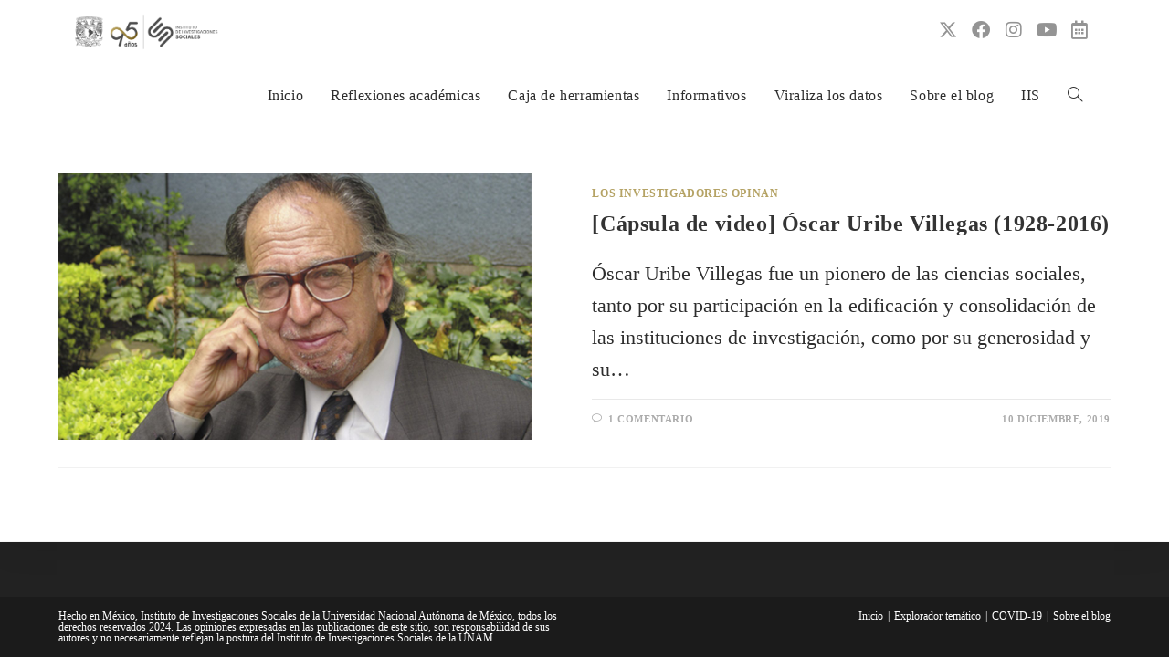

--- FILE ---
content_type: text/html; charset=UTF-8
request_url: https://www.iis.unam.mx/blog/tag/historia-iis/
body_size: 18540
content:
<!DOCTYPE html>
<html class="html" lang="es">
<head>
	<meta charset="UTF-8">
	<link rel="profile" href="https://gmpg.org/xfn/11">

	
<!-- Author Meta Tags by Molongui Authorship, visit: https://wordpress.org/plugins/molongui-authorship/ -->
<!-- /Molongui Authorship -->

<meta name='robots' content='index, follow, max-image-preview:large, max-snippet:-1, max-video-preview:-1' />
<meta name="viewport" content="width=device-width, initial-scale=1">
	<!-- This site is optimized with the Yoast SEO plugin v26.7 - https://yoast.com/wordpress/plugins/seo/ -->
	<title>Historia IIS archivos - Resonancias</title>
	<link rel="canonical" href="https://www.iis.unam.mx/blog/tag/historia-iis/" />
	<meta property="og:locale" content="es_MX" />
	<meta property="og:type" content="article" />
	<meta property="og:title" content="Historia IIS archivos - Resonancias" />
	<meta property="og:url" content="https://www.iis.unam.mx/blog/tag/historia-iis/" />
	<meta property="og:site_name" content="Resonancias" />
	<meta property="og:image" content="https://www.iis.unam.mx/blog/wp-content/uploads/2024/08/IMG_3272.jpg" />
	<meta property="og:image:width" content="1400" />
	<meta property="og:image:height" content="933" />
	<meta property="og:image:type" content="image/jpeg" />
	<meta name="twitter:card" content="summary_large_image" />
	<meta name="twitter:site" content="@IISUNAM" />
	<script type="application/ld+json" class="yoast-schema-graph">{"@context":"https://schema.org","@graph":[{"@type":"CollectionPage","@id":"https://www.iis.unam.mx/blog/tag/historia-iis/","url":"https://www.iis.unam.mx/blog/tag/historia-iis/","name":"Historia IIS archivos - Resonancias","isPartOf":{"@id":"https://www.iis.unam.mx/blog/#website"},"primaryImageOfPage":{"@id":"https://www.iis.unam.mx/blog/tag/historia-iis/#primaryimage"},"image":{"@id":"https://www.iis.unam.mx/blog/tag/historia-iis/#primaryimage"},"thumbnailUrl":"https://www.iis.unam.mx/blog/wp-content/uploads/2019/12/uribve.jpg","breadcrumb":{"@id":"https://www.iis.unam.mx/blog/tag/historia-iis/#breadcrumb"},"inLanguage":"es"},{"@type":"ImageObject","inLanguage":"es","@id":"https://www.iis.unam.mx/blog/tag/historia-iis/#primaryimage","url":"https://www.iis.unam.mx/blog/wp-content/uploads/2019/12/uribve.jpg","contentUrl":"https://www.iis.unam.mx/blog/wp-content/uploads/2019/12/uribve.jpg","width":1920,"height":1080},{"@type":"BreadcrumbList","@id":"https://www.iis.unam.mx/blog/tag/historia-iis/#breadcrumb","itemListElement":[{"@type":"ListItem","position":1,"name":"Inicio","item":"https://www.iis.unam.mx/blog/"},{"@type":"ListItem","position":2,"name":"Historia IIS"}]},{"@type":"WebSite","@id":"https://www.iis.unam.mx/blog/#website","url":"https://www.iis.unam.mx/blog/","name":"Resonancias","description":"Blog del Instituto de Investigaciones Sociales de la UNAM","publisher":{"@id":"https://www.iis.unam.mx/blog/#organization"},"potentialAction":[{"@type":"SearchAction","target":{"@type":"EntryPoint","urlTemplate":"https://www.iis.unam.mx/blog/?s={search_term_string}"},"query-input":{"@type":"PropertyValueSpecification","valueRequired":true,"valueName":"search_term_string"}}],"inLanguage":"es"},{"@type":"Organization","@id":"https://www.iis.unam.mx/blog/#organization","name":"Instituto de Investigaciones Sociales de la UNAM","alternateName":"IIS-UNAM","url":"https://www.iis.unam.mx/blog/","logo":{"@type":"ImageObject","inLanguage":"es","@id":"https://www.iis.unam.mx/blog/#/schema/logo/image/","url":"https://www.iis.unam.mx/blog/wp-content/uploads/2025/01/cropped-logo95_h5C-gris.png","contentUrl":"https://www.iis.unam.mx/blog/wp-content/uploads/2025/01/cropped-logo95_h5C-gris.png","width":1713,"height":470,"caption":"Instituto de Investigaciones Sociales de la UNAM"},"image":{"@id":"https://www.iis.unam.mx/blog/#/schema/logo/image/"},"sameAs":["https://www.facebook.com/IISUNAM","https://x.com/IISUNAM","https://www.instagram.com/iisunam/","https://www.youtube.com/user/canaliisunam"]}]}</script>
	<!-- / Yoast SEO plugin. -->


<link rel='dns-prefetch' href='//www.googletagmanager.com' />
<link rel="alternate" type="application/rss+xml" title="Resonancias &raquo; Feed" href="https://www.iis.unam.mx/blog/feed/" />
<link rel="alternate" type="application/rss+xml" title="Resonancias &raquo; RSS de los comentarios" href="https://www.iis.unam.mx/blog/comments/feed/" />
<link rel="alternate" type="application/rss+xml" title="Resonancias &raquo; Historia IIS RSS de la etiqueta" href="https://www.iis.unam.mx/blog/tag/historia-iis/feed/" />
<style id='wp-img-auto-sizes-contain-inline-css'>
img:is([sizes=auto i],[sizes^="auto," i]){contain-intrinsic-size:3000px 1500px}
/*# sourceURL=wp-img-auto-sizes-contain-inline-css */
</style>
<link rel='stylesheet' id='pt-cv-public-style-css' href='https://www.iis.unam.mx/blog/wp-content/plugins/content-views-query-and-display-post-page/public/assets/css/cv.css?ver=4.2.1' media='all' />
<style id='wp-emoji-styles-inline-css'>

	img.wp-smiley, img.emoji {
		display: inline !important;
		border: none !important;
		box-shadow: none !important;
		height: 1em !important;
		width: 1em !important;
		margin: 0 0.07em !important;
		vertical-align: -0.1em !important;
		background: none !important;
		padding: 0 !important;
	}
/*# sourceURL=wp-emoji-styles-inline-css */
</style>
<link rel='stylesheet' id='wp-block-library-css' href='https://www.iis.unam.mx/blog/wp-includes/css/dist/block-library/style.min.css?ver=6.9' media='all' />
<style id='wp-block-library-theme-inline-css'>
.wp-block-audio :where(figcaption){color:#555;font-size:13px;text-align:center}.is-dark-theme .wp-block-audio :where(figcaption){color:#ffffffa6}.wp-block-audio{margin:0 0 1em}.wp-block-code{border:1px solid #ccc;border-radius:4px;font-family:Menlo,Consolas,monaco,monospace;padding:.8em 1em}.wp-block-embed :where(figcaption){color:#555;font-size:13px;text-align:center}.is-dark-theme .wp-block-embed :where(figcaption){color:#ffffffa6}.wp-block-embed{margin:0 0 1em}.blocks-gallery-caption{color:#555;font-size:13px;text-align:center}.is-dark-theme .blocks-gallery-caption{color:#ffffffa6}:root :where(.wp-block-image figcaption){color:#555;font-size:13px;text-align:center}.is-dark-theme :root :where(.wp-block-image figcaption){color:#ffffffa6}.wp-block-image{margin:0 0 1em}.wp-block-pullquote{border-bottom:4px solid;border-top:4px solid;color:currentColor;margin-bottom:1.75em}.wp-block-pullquote :where(cite),.wp-block-pullquote :where(footer),.wp-block-pullquote__citation{color:currentColor;font-size:.8125em;font-style:normal;text-transform:uppercase}.wp-block-quote{border-left:.25em solid;margin:0 0 1.75em;padding-left:1em}.wp-block-quote cite,.wp-block-quote footer{color:currentColor;font-size:.8125em;font-style:normal;position:relative}.wp-block-quote:where(.has-text-align-right){border-left:none;border-right:.25em solid;padding-left:0;padding-right:1em}.wp-block-quote:where(.has-text-align-center){border:none;padding-left:0}.wp-block-quote.is-large,.wp-block-quote.is-style-large,.wp-block-quote:where(.is-style-plain){border:none}.wp-block-search .wp-block-search__label{font-weight:700}.wp-block-search__button{border:1px solid #ccc;padding:.375em .625em}:where(.wp-block-group.has-background){padding:1.25em 2.375em}.wp-block-separator.has-css-opacity{opacity:.4}.wp-block-separator{border:none;border-bottom:2px solid;margin-left:auto;margin-right:auto}.wp-block-separator.has-alpha-channel-opacity{opacity:1}.wp-block-separator:not(.is-style-wide):not(.is-style-dots){width:100px}.wp-block-separator.has-background:not(.is-style-dots){border-bottom:none;height:1px}.wp-block-separator.has-background:not(.is-style-wide):not(.is-style-dots){height:2px}.wp-block-table{margin:0 0 1em}.wp-block-table td,.wp-block-table th{word-break:normal}.wp-block-table :where(figcaption){color:#555;font-size:13px;text-align:center}.is-dark-theme .wp-block-table :where(figcaption){color:#ffffffa6}.wp-block-video :where(figcaption){color:#555;font-size:13px;text-align:center}.is-dark-theme .wp-block-video :where(figcaption){color:#ffffffa6}.wp-block-video{margin:0 0 1em}:root :where(.wp-block-template-part.has-background){margin-bottom:0;margin-top:0;padding:1.25em 2.375em}
/*# sourceURL=/wp-includes/css/dist/block-library/theme.min.css */
</style>
<style id='classic-theme-styles-inline-css'>
/*! This file is auto-generated */
.wp-block-button__link{color:#fff;background-color:#32373c;border-radius:9999px;box-shadow:none;text-decoration:none;padding:calc(.667em + 2px) calc(1.333em + 2px);font-size:1.125em}.wp-block-file__button{background:#32373c;color:#fff;text-decoration:none}
/*# sourceURL=/wp-includes/css/classic-themes.min.css */
</style>
<style id='feedzy-rss-feeds-loop-style-inline-css'>
.wp-block-feedzy-rss-feeds-loop{display:grid;gap:24px;grid-template-columns:repeat(1,1fr)}@media(min-width:782px){.wp-block-feedzy-rss-feeds-loop.feedzy-loop-columns-2,.wp-block-feedzy-rss-feeds-loop.feedzy-loop-columns-3,.wp-block-feedzy-rss-feeds-loop.feedzy-loop-columns-4,.wp-block-feedzy-rss-feeds-loop.feedzy-loop-columns-5{grid-template-columns:repeat(2,1fr)}}@media(min-width:960px){.wp-block-feedzy-rss-feeds-loop.feedzy-loop-columns-2{grid-template-columns:repeat(2,1fr)}.wp-block-feedzy-rss-feeds-loop.feedzy-loop-columns-3{grid-template-columns:repeat(3,1fr)}.wp-block-feedzy-rss-feeds-loop.feedzy-loop-columns-4{grid-template-columns:repeat(4,1fr)}.wp-block-feedzy-rss-feeds-loop.feedzy-loop-columns-5{grid-template-columns:repeat(5,1fr)}}.wp-block-feedzy-rss-feeds-loop .wp-block-image.is-style-rounded img{border-radius:9999px}.wp-block-feedzy-rss-feeds-loop .wp-block-image:has(:is(img:not([src]),img[src=""])){display:none}

/*# sourceURL=https://www.iis.unam.mx/blog/wp-content/plugins/feedzy-rss-feeds/build/loop/style-index.css */
</style>
<style id='global-styles-inline-css'>
:root{--wp--preset--aspect-ratio--square: 1;--wp--preset--aspect-ratio--4-3: 4/3;--wp--preset--aspect-ratio--3-4: 3/4;--wp--preset--aspect-ratio--3-2: 3/2;--wp--preset--aspect-ratio--2-3: 2/3;--wp--preset--aspect-ratio--16-9: 16/9;--wp--preset--aspect-ratio--9-16: 9/16;--wp--preset--color--black: #000000;--wp--preset--color--cyan-bluish-gray: #abb8c3;--wp--preset--color--white: #ffffff;--wp--preset--color--pale-pink: #f78da7;--wp--preset--color--vivid-red: #cf2e2e;--wp--preset--color--luminous-vivid-orange: #ff6900;--wp--preset--color--luminous-vivid-amber: #fcb900;--wp--preset--color--light-green-cyan: #7bdcb5;--wp--preset--color--vivid-green-cyan: #00d084;--wp--preset--color--pale-cyan-blue: #8ed1fc;--wp--preset--color--vivid-cyan-blue: #0693e3;--wp--preset--color--vivid-purple: #9b51e0;--wp--preset--gradient--vivid-cyan-blue-to-vivid-purple: linear-gradient(135deg,rgb(6,147,227) 0%,rgb(155,81,224) 100%);--wp--preset--gradient--light-green-cyan-to-vivid-green-cyan: linear-gradient(135deg,rgb(122,220,180) 0%,rgb(0,208,130) 100%);--wp--preset--gradient--luminous-vivid-amber-to-luminous-vivid-orange: linear-gradient(135deg,rgb(252,185,0) 0%,rgb(255,105,0) 100%);--wp--preset--gradient--luminous-vivid-orange-to-vivid-red: linear-gradient(135deg,rgb(255,105,0) 0%,rgb(207,46,46) 100%);--wp--preset--gradient--very-light-gray-to-cyan-bluish-gray: linear-gradient(135deg,rgb(238,238,238) 0%,rgb(169,184,195) 100%);--wp--preset--gradient--cool-to-warm-spectrum: linear-gradient(135deg,rgb(74,234,220) 0%,rgb(151,120,209) 20%,rgb(207,42,186) 40%,rgb(238,44,130) 60%,rgb(251,105,98) 80%,rgb(254,248,76) 100%);--wp--preset--gradient--blush-light-purple: linear-gradient(135deg,rgb(255,206,236) 0%,rgb(152,150,240) 100%);--wp--preset--gradient--blush-bordeaux: linear-gradient(135deg,rgb(254,205,165) 0%,rgb(254,45,45) 50%,rgb(107,0,62) 100%);--wp--preset--gradient--luminous-dusk: linear-gradient(135deg,rgb(255,203,112) 0%,rgb(199,81,192) 50%,rgb(65,88,208) 100%);--wp--preset--gradient--pale-ocean: linear-gradient(135deg,rgb(255,245,203) 0%,rgb(182,227,212) 50%,rgb(51,167,181) 100%);--wp--preset--gradient--electric-grass: linear-gradient(135deg,rgb(202,248,128) 0%,rgb(113,206,126) 100%);--wp--preset--gradient--midnight: linear-gradient(135deg,rgb(2,3,129) 0%,rgb(40,116,252) 100%);--wp--preset--font-size--small: 13px;--wp--preset--font-size--medium: 20px;--wp--preset--font-size--large: 36px;--wp--preset--font-size--x-large: 42px;--wp--preset--spacing--20: 0.44rem;--wp--preset--spacing--30: 0.67rem;--wp--preset--spacing--40: 1rem;--wp--preset--spacing--50: 1.5rem;--wp--preset--spacing--60: 2.25rem;--wp--preset--spacing--70: 3.38rem;--wp--preset--spacing--80: 5.06rem;--wp--preset--shadow--natural: 6px 6px 9px rgba(0, 0, 0, 0.2);--wp--preset--shadow--deep: 12px 12px 50px rgba(0, 0, 0, 0.4);--wp--preset--shadow--sharp: 6px 6px 0px rgba(0, 0, 0, 0.2);--wp--preset--shadow--outlined: 6px 6px 0px -3px rgb(255, 255, 255), 6px 6px rgb(0, 0, 0);--wp--preset--shadow--crisp: 6px 6px 0px rgb(0, 0, 0);}:where(.is-layout-flex){gap: 0.5em;}:where(.is-layout-grid){gap: 0.5em;}body .is-layout-flex{display: flex;}.is-layout-flex{flex-wrap: wrap;align-items: center;}.is-layout-flex > :is(*, div){margin: 0;}body .is-layout-grid{display: grid;}.is-layout-grid > :is(*, div){margin: 0;}:where(.wp-block-columns.is-layout-flex){gap: 2em;}:where(.wp-block-columns.is-layout-grid){gap: 2em;}:where(.wp-block-post-template.is-layout-flex){gap: 1.25em;}:where(.wp-block-post-template.is-layout-grid){gap: 1.25em;}.has-black-color{color: var(--wp--preset--color--black) !important;}.has-cyan-bluish-gray-color{color: var(--wp--preset--color--cyan-bluish-gray) !important;}.has-white-color{color: var(--wp--preset--color--white) !important;}.has-pale-pink-color{color: var(--wp--preset--color--pale-pink) !important;}.has-vivid-red-color{color: var(--wp--preset--color--vivid-red) !important;}.has-luminous-vivid-orange-color{color: var(--wp--preset--color--luminous-vivid-orange) !important;}.has-luminous-vivid-amber-color{color: var(--wp--preset--color--luminous-vivid-amber) !important;}.has-light-green-cyan-color{color: var(--wp--preset--color--light-green-cyan) !important;}.has-vivid-green-cyan-color{color: var(--wp--preset--color--vivid-green-cyan) !important;}.has-pale-cyan-blue-color{color: var(--wp--preset--color--pale-cyan-blue) !important;}.has-vivid-cyan-blue-color{color: var(--wp--preset--color--vivid-cyan-blue) !important;}.has-vivid-purple-color{color: var(--wp--preset--color--vivid-purple) !important;}.has-black-background-color{background-color: var(--wp--preset--color--black) !important;}.has-cyan-bluish-gray-background-color{background-color: var(--wp--preset--color--cyan-bluish-gray) !important;}.has-white-background-color{background-color: var(--wp--preset--color--white) !important;}.has-pale-pink-background-color{background-color: var(--wp--preset--color--pale-pink) !important;}.has-vivid-red-background-color{background-color: var(--wp--preset--color--vivid-red) !important;}.has-luminous-vivid-orange-background-color{background-color: var(--wp--preset--color--luminous-vivid-orange) !important;}.has-luminous-vivid-amber-background-color{background-color: var(--wp--preset--color--luminous-vivid-amber) !important;}.has-light-green-cyan-background-color{background-color: var(--wp--preset--color--light-green-cyan) !important;}.has-vivid-green-cyan-background-color{background-color: var(--wp--preset--color--vivid-green-cyan) !important;}.has-pale-cyan-blue-background-color{background-color: var(--wp--preset--color--pale-cyan-blue) !important;}.has-vivid-cyan-blue-background-color{background-color: var(--wp--preset--color--vivid-cyan-blue) !important;}.has-vivid-purple-background-color{background-color: var(--wp--preset--color--vivid-purple) !important;}.has-black-border-color{border-color: var(--wp--preset--color--black) !important;}.has-cyan-bluish-gray-border-color{border-color: var(--wp--preset--color--cyan-bluish-gray) !important;}.has-white-border-color{border-color: var(--wp--preset--color--white) !important;}.has-pale-pink-border-color{border-color: var(--wp--preset--color--pale-pink) !important;}.has-vivid-red-border-color{border-color: var(--wp--preset--color--vivid-red) !important;}.has-luminous-vivid-orange-border-color{border-color: var(--wp--preset--color--luminous-vivid-orange) !important;}.has-luminous-vivid-amber-border-color{border-color: var(--wp--preset--color--luminous-vivid-amber) !important;}.has-light-green-cyan-border-color{border-color: var(--wp--preset--color--light-green-cyan) !important;}.has-vivid-green-cyan-border-color{border-color: var(--wp--preset--color--vivid-green-cyan) !important;}.has-pale-cyan-blue-border-color{border-color: var(--wp--preset--color--pale-cyan-blue) !important;}.has-vivid-cyan-blue-border-color{border-color: var(--wp--preset--color--vivid-cyan-blue) !important;}.has-vivid-purple-border-color{border-color: var(--wp--preset--color--vivid-purple) !important;}.has-vivid-cyan-blue-to-vivid-purple-gradient-background{background: var(--wp--preset--gradient--vivid-cyan-blue-to-vivid-purple) !important;}.has-light-green-cyan-to-vivid-green-cyan-gradient-background{background: var(--wp--preset--gradient--light-green-cyan-to-vivid-green-cyan) !important;}.has-luminous-vivid-amber-to-luminous-vivid-orange-gradient-background{background: var(--wp--preset--gradient--luminous-vivid-amber-to-luminous-vivid-orange) !important;}.has-luminous-vivid-orange-to-vivid-red-gradient-background{background: var(--wp--preset--gradient--luminous-vivid-orange-to-vivid-red) !important;}.has-very-light-gray-to-cyan-bluish-gray-gradient-background{background: var(--wp--preset--gradient--very-light-gray-to-cyan-bluish-gray) !important;}.has-cool-to-warm-spectrum-gradient-background{background: var(--wp--preset--gradient--cool-to-warm-spectrum) !important;}.has-blush-light-purple-gradient-background{background: var(--wp--preset--gradient--blush-light-purple) !important;}.has-blush-bordeaux-gradient-background{background: var(--wp--preset--gradient--blush-bordeaux) !important;}.has-luminous-dusk-gradient-background{background: var(--wp--preset--gradient--luminous-dusk) !important;}.has-pale-ocean-gradient-background{background: var(--wp--preset--gradient--pale-ocean) !important;}.has-electric-grass-gradient-background{background: var(--wp--preset--gradient--electric-grass) !important;}.has-midnight-gradient-background{background: var(--wp--preset--gradient--midnight) !important;}.has-small-font-size{font-size: var(--wp--preset--font-size--small) !important;}.has-medium-font-size{font-size: var(--wp--preset--font-size--medium) !important;}.has-large-font-size{font-size: var(--wp--preset--font-size--large) !important;}.has-x-large-font-size{font-size: var(--wp--preset--font-size--x-large) !important;}
:where(.wp-block-post-template.is-layout-flex){gap: 1.25em;}:where(.wp-block-post-template.is-layout-grid){gap: 1.25em;}
:where(.wp-block-term-template.is-layout-flex){gap: 1.25em;}:where(.wp-block-term-template.is-layout-grid){gap: 1.25em;}
:where(.wp-block-columns.is-layout-flex){gap: 2em;}:where(.wp-block-columns.is-layout-grid){gap: 2em;}
:root :where(.wp-block-pullquote){font-size: 1.5em;line-height: 1.6;}
/*# sourceURL=global-styles-inline-css */
</style>
<link rel='stylesheet' id='math-captcha-frontend-css' href='https://www.iis.unam.mx/blog/wp-content/plugins/wp-math-captcha/css/frontend.css?ver=6.9' media='all' />
<link rel='stylesheet' id='font-awesome-css' href='https://www.iis.unam.mx/blog/wp-content/themes/oceanwp/assets/fonts/fontawesome/css/all.min.css?ver=6.7.2' media='all' />
<link rel='stylesheet' id='simple-line-icons-css' href='https://www.iis.unam.mx/blog/wp-content/themes/oceanwp/assets/css/third/simple-line-icons.min.css?ver=2.4.0' media='all' />
<link rel='stylesheet' id='oceanwp-style-css' href='https://www.iis.unam.mx/blog/wp-content/themes/oceanwp/assets/css/style.min.css?ver=4.1.4' media='all' />
<link rel='stylesheet' id='newsletter-css' href='https://www.iis.unam.mx/blog/wp-content/plugins/newsletter/style.css?ver=9.1.0' media='all' />
<link rel='stylesheet' id='oe-widgets-style-css' href='https://www.iis.unam.mx/blog/wp-content/plugins/ocean-extra/assets/css/widgets.css?ver=6.9' media='all' />
<link rel='stylesheet' id='elementor-icons-shared-0-css' href='https://www.iis.unam.mx/blog/wp-content/plugins/elementor/assets/lib/font-awesome/css/fontawesome.min.css?ver=5.15.3' media='all' />
<link rel='stylesheet' id='elementor-icons-fa-brands-css' href='https://www.iis.unam.mx/blog/wp-content/plugins/elementor/assets/lib/font-awesome/css/brands.min.css?ver=5.15.3' media='all' />
<link rel='stylesheet' id='elementor-icons-fa-regular-css' href='https://www.iis.unam.mx/blog/wp-content/plugins/elementor/assets/lib/font-awesome/css/regular.min.css?ver=5.15.3' media='all' />
<!--n2css--><!--n2js--><script src="https://www.iis.unam.mx/blog/wp-includes/js/jquery/jquery.min.js?ver=3.7.1" id="jquery-core-js"></script>
<script src="https://www.iis.unam.mx/blog/wp-includes/js/jquery/jquery-migrate.min.js?ver=3.4.1" id="jquery-migrate-js"></script>

<!-- Google tag (gtag.js) snippet added by Site Kit -->
<!-- Fragmento de código de Google Analytics añadido por Site Kit -->
<script src="https://www.googletagmanager.com/gtag/js?id=GT-K5LS4LJ" id="google_gtagjs-js" async></script>
<script id="google_gtagjs-js-after">
window.dataLayer = window.dataLayer || [];function gtag(){dataLayer.push(arguments);}
gtag("set","linker",{"domains":["www.iis.unam.mx"]});
gtag("js", new Date());
gtag("set", "developer_id.dZTNiMT", true);
gtag("config", "GT-K5LS4LJ");
//# sourceURL=google_gtagjs-js-after
</script>
<link rel="https://api.w.org/" href="https://www.iis.unam.mx/blog/wp-json/" /><link rel="alternate" title="JSON" type="application/json" href="https://www.iis.unam.mx/blog/wp-json/wp/v2/tags/469" /><link rel="EditURI" type="application/rsd+xml" title="RSD" href="https://www.iis.unam.mx/blog/xmlrpc.php?rsd" />
<meta name="generator" content="WordPress 6.9" />
<style type="text/css">
.feedzy-rss-link-icon:after {
	content: url("https://www.iis.unam.mx/blog/wp-content/plugins/feedzy-rss-feeds/img/external-link.png");
	margin-left: 3px;
}
</style>
		<meta name="generator" content="Site Kit by Google 1.170.0" />            <style>
                .molongui-disabled-link
                {
                    border-bottom: none !important;
                    text-decoration: none !important;
                    color: inherit !important;
                    cursor: inherit !important;
                }
                .molongui-disabled-link:hover,
                .molongui-disabled-link:hover span
                {
                    border-bottom: none !important;
                    text-decoration: none !important;
                    color: inherit !important;
                    cursor: inherit !important;
                }
            </style>
            <meta name="google-site-verification" content="0S1uhm28Fw1KHVmvTRoxggomD8ClEqy_O_xHQ1c0lGQ"><meta name="google-site-verification" content="HHtYCWw0QV8y4OqcUCrxYHstBuW2HHfUUaviG5vxwRg"><meta name="generator" content="Elementor 3.34.1; features: additional_custom_breakpoints; settings: css_print_method-internal, google_font-enabled, font_display-auto">
			<style>
				.e-con.e-parent:nth-of-type(n+4):not(.e-lazyloaded):not(.e-no-lazyload),
				.e-con.e-parent:nth-of-type(n+4):not(.e-lazyloaded):not(.e-no-lazyload) * {
					background-image: none !important;
				}
				@media screen and (max-height: 1024px) {
					.e-con.e-parent:nth-of-type(n+3):not(.e-lazyloaded):not(.e-no-lazyload),
					.e-con.e-parent:nth-of-type(n+3):not(.e-lazyloaded):not(.e-no-lazyload) * {
						background-image: none !important;
					}
				}
				@media screen and (max-height: 640px) {
					.e-con.e-parent:nth-of-type(n+2):not(.e-lazyloaded):not(.e-no-lazyload),
					.e-con.e-parent:nth-of-type(n+2):not(.e-lazyloaded):not(.e-no-lazyload) * {
						background-image: none !important;
					}
				}
			</style>
			<link rel="icon" href="https://www.iis.unam.mx/blog/wp-content/uploads/2024/09/cropped-res24-32x32.png" sizes="32x32" />
<link rel="icon" href="https://www.iis.unam.mx/blog/wp-content/uploads/2024/09/cropped-res24-192x192.png" sizes="192x192" />
<link rel="apple-touch-icon" href="https://www.iis.unam.mx/blog/wp-content/uploads/2024/09/cropped-res24-180x180.png" />
<meta name="msapplication-TileImage" content="https://www.iis.unam.mx/blog/wp-content/uploads/2024/09/cropped-res24-270x270.png" />
		<style id="wp-custom-css">
			.m-a-box{max-width:1200px}.wp-embedded-content{margin-left:auto;margin-right:auto;width:70%;padding-left:30px}figure.alignleft{margin-left:20% !important;margin-right:auto;width:40% !important;padding-right:20px}.wp-block-media-text{max-width:1200px}.wp-block-cover__inner-container{max-width:1200px}.gallery{margin-left:auto;margin-right:auto;width:70%}#carrus{font-family:source-serif-pro !important;font-size:.5em}		</style>
		<!-- OceanWP CSS -->
<style type="text/css">
/* Colors */a:hover,a.light:hover,.theme-heading .text::before,.theme-heading .text::after,#top-bar-content >a:hover,#top-bar-social li.oceanwp-email a:hover,#site-navigation-wrap .dropdown-menu >li >a:hover,#site-header.medium-header #medium-searchform button:hover,.oceanwp-mobile-menu-icon a:hover,.blog-entry.post .blog-entry-header .entry-title a:hover,.blog-entry.post .blog-entry-readmore a:hover,.blog-entry.thumbnail-entry .blog-entry-category a,ul.meta li a:hover,.dropcap,.single nav.post-navigation .nav-links .title,body .related-post-title a:hover,body #wp-calendar caption,body .contact-info-widget.default i,body .contact-info-widget.big-icons i,body .custom-links-widget .oceanwp-custom-links li a:hover,body .custom-links-widget .oceanwp-custom-links li a:hover:before,body .posts-thumbnails-widget li a:hover,body .social-widget li.oceanwp-email a:hover,.comment-author .comment-meta .comment-reply-link,#respond #cancel-comment-reply-link:hover,#footer-widgets .footer-box a:hover,#footer-bottom a:hover,#footer-bottom #footer-bottom-menu a:hover,.sidr a:hover,.sidr-class-dropdown-toggle:hover,.sidr-class-menu-item-has-children.active >a,.sidr-class-menu-item-has-children.active >a >.sidr-class-dropdown-toggle,input[type=checkbox]:checked:before{color:#b5a365}.single nav.post-navigation .nav-links .title .owp-icon use,.blog-entry.post .blog-entry-readmore a:hover .owp-icon use,body .contact-info-widget.default .owp-icon use,body .contact-info-widget.big-icons .owp-icon use{stroke:#b5a365}input[type="button"],input[type="reset"],input[type="submit"],button[type="submit"],.button,#site-navigation-wrap .dropdown-menu >li.btn >a >span,.thumbnail:hover i,.thumbnail:hover .link-post-svg-icon,.post-quote-content,.omw-modal .omw-close-modal,body .contact-info-widget.big-icons li:hover i,body .contact-info-widget.big-icons li:hover .owp-icon,body div.wpforms-container-full .wpforms-form input[type=submit],body div.wpforms-container-full .wpforms-form button[type=submit],body div.wpforms-container-full .wpforms-form .wpforms-page-button,.woocommerce-cart .wp-element-button,.woocommerce-checkout .wp-element-button,.wp-block-button__link{background-color:#b5a365}.widget-title{border-color:#b5a365}blockquote{border-color:#b5a365}.wp-block-quote{border-color:#b5a365}#searchform-dropdown{border-color:#b5a365}.dropdown-menu .sub-menu{border-color:#b5a365}.blog-entry.large-entry .blog-entry-readmore a:hover{border-color:#b5a365}.oceanwp-newsletter-form-wrap input[type="email"]:focus{border-color:#b5a365}.social-widget li.oceanwp-email a:hover{border-color:#b5a365}#respond #cancel-comment-reply-link:hover{border-color:#b5a365}body .contact-info-widget.big-icons li:hover i{border-color:#b5a365}body .contact-info-widget.big-icons li:hover .owp-icon{border-color:#b5a365}#footer-widgets .oceanwp-newsletter-form-wrap input[type="email"]:focus{border-color:#b5a365}input[type="button"]:hover,input[type="reset"]:hover,input[type="submit"]:hover,button[type="submit"]:hover,input[type="button"]:focus,input[type="reset"]:focus,input[type="submit"]:focus,button[type="submit"]:focus,.button:hover,.button:focus,#site-navigation-wrap .dropdown-menu >li.btn >a:hover >span,.post-quote-author,.omw-modal .omw-close-modal:hover,body div.wpforms-container-full .wpforms-form input[type=submit]:hover,body div.wpforms-container-full .wpforms-form button[type=submit]:hover,body div.wpforms-container-full .wpforms-form .wpforms-page-button:hover,.woocommerce-cart .wp-element-button:hover,.woocommerce-checkout .wp-element-button:hover,.wp-block-button__link:hover{background-color:#2d2d2d}a:hover{color:#b5a365}a:hover .owp-icon use{stroke:#b5a365}.boxed-layout{background-color:#ffffff}body .theme-button,body input[type="submit"],body button[type="submit"],body button,body .button,body div.wpforms-container-full .wpforms-form input[type=submit],body div.wpforms-container-full .wpforms-form button[type=submit],body div.wpforms-container-full .wpforms-form .wpforms-page-button,.woocommerce-cart .wp-element-button,.woocommerce-checkout .wp-element-button,.wp-block-button__link{background-color:#b5a365}body .theme-button:hover,body input[type="submit"]:hover,body button[type="submit"]:hover,body button:hover,body .button:hover,body div.wpforms-container-full .wpforms-form input[type=submit]:hover,body div.wpforms-container-full .wpforms-form input[type=submit]:active,body div.wpforms-container-full .wpforms-form button[type=submit]:hover,body div.wpforms-container-full .wpforms-form button[type=submit]:active,body div.wpforms-container-full .wpforms-form .wpforms-page-button:hover,body div.wpforms-container-full .wpforms-form .wpforms-page-button:active,.woocommerce-cart .wp-element-button:hover,.woocommerce-checkout .wp-element-button:hover,.wp-block-button__link:hover{background-color:#2d2d2d}body .theme-button,body input[type="submit"],body button[type="submit"],body button,body .button,body div.wpforms-container-full .wpforms-form input[type=submit],body div.wpforms-container-full .wpforms-form button[type=submit],body div.wpforms-container-full .wpforms-form .wpforms-page-button,.woocommerce-cart .wp-element-button,.woocommerce-checkout .wp-element-button,.wp-block-button__link{border-color:#ffffff}body .theme-button:hover,body input[type="submit"]:hover,body button[type="submit"]:hover,body button:hover,body .button:hover,body div.wpforms-container-full .wpforms-form input[type=submit]:hover,body div.wpforms-container-full .wpforms-form input[type=submit]:active,body div.wpforms-container-full .wpforms-form button[type=submit]:hover,body div.wpforms-container-full .wpforms-form button[type=submit]:active,body div.wpforms-container-full .wpforms-form .wpforms-page-button:hover,body div.wpforms-container-full .wpforms-form .wpforms-page-button:active,.woocommerce-cart .wp-element-button:hover,.woocommerce-checkout .wp-element-button:hover,.wp-block-button__link:hover{border-color:#ffffff}.site-breadcrumbs a:hover,.background-image-page-header .site-breadcrumbs a:hover{color:#b5a365}.site-breadcrumbs a:hover .owp-icon use,.background-image-page-header .site-breadcrumbs a:hover .owp-icon use{stroke:#b5a365}body{color:#2d2d2d}/* OceanWP Style Settings CSS */@media only screen and (min-width:960px){.content-area,.content-left-sidebar .content-area{width:100%}}.boxed-layout #wrap,.boxed-layout .parallax-footer,.boxed-layout .owp-floating-bar{width:1400px}.theme-button,input[type="submit"],button[type="submit"],button,.button,body div.wpforms-container-full .wpforms-form input[type=submit],body div.wpforms-container-full .wpforms-form button[type=submit],body div.wpforms-container-full .wpforms-form .wpforms-page-button{border-style:solid}.theme-button,input[type="submit"],button[type="submit"],button,.button,body div.wpforms-container-full .wpforms-form input[type=submit],body div.wpforms-container-full .wpforms-form button[type=submit],body div.wpforms-container-full .wpforms-form .wpforms-page-button{border-width:1px}@media (max-width:768px){form input[type="text"],form input[type="password"],form input[type="email"],form input[type="url"],form input[type="date"],form input[type="month"],form input[type="time"],form input[type="datetime"],form input[type="datetime-local"],form input[type="week"],form input[type="number"],form input[type="search"],form input[type="tel"],form input[type="color"],form select,form textarea{padding:20px}}@media (max-width:768px){body div.wpforms-container-full .wpforms-form input[type=date],body div.wpforms-container-full .wpforms-form input[type=datetime],body div.wpforms-container-full .wpforms-form input[type=datetime-local],body div.wpforms-container-full .wpforms-form input[type=email],body div.wpforms-container-full .wpforms-form input[type=month],body div.wpforms-container-full .wpforms-form input[type=number],body div.wpforms-container-full .wpforms-form input[type=password],body div.wpforms-container-full .wpforms-form input[type=range],body div.wpforms-container-full .wpforms-form input[type=search],body div.wpforms-container-full .wpforms-form input[type=tel],body div.wpforms-container-full .wpforms-form input[type=text],body div.wpforms-container-full .wpforms-form input[type=time],body div.wpforms-container-full .wpforms-form input[type=url],body div.wpforms-container-full .wpforms-form input[type=week],body div.wpforms-container-full .wpforms-form select,body div.wpforms-container-full .wpforms-form textarea{padding:20px}}@media (max-width:480px){form input[type="text"],form input[type="password"],form input[type="email"],form input[type="url"],form input[type="date"],form input[type="month"],form input[type="time"],form input[type="datetime"],form input[type="datetime-local"],form input[type="week"],form input[type="number"],form input[type="search"],form input[type="tel"],form input[type="color"],form select,form textarea{padding:20px}}@media (max-width:480px){body div.wpforms-container-full .wpforms-form input[type=date],body div.wpforms-container-full .wpforms-form input[type=datetime],body div.wpforms-container-full .wpforms-form input[type=datetime-local],body div.wpforms-container-full .wpforms-form input[type=email],body div.wpforms-container-full .wpforms-form input[type=month],body div.wpforms-container-full .wpforms-form input[type=number],body div.wpforms-container-full .wpforms-form input[type=password],body div.wpforms-container-full .wpforms-form input[type=range],body div.wpforms-container-full .wpforms-form input[type=search],body div.wpforms-container-full .wpforms-form input[type=tel],body div.wpforms-container-full .wpforms-form input[type=text],body div.wpforms-container-full .wpforms-form input[type=time],body div.wpforms-container-full .wpforms-form input[type=url],body div.wpforms-container-full .wpforms-form input[type=week],body div.wpforms-container-full .wpforms-form select,body div.wpforms-container-full .wpforms-form textarea{padding:20px}}form input[type="text"],form input[type="password"],form input[type="email"],form input[type="url"],form input[type="date"],form input[type="month"],form input[type="time"],form input[type="datetime"],form input[type="datetime-local"],form input[type="week"],form input[type="number"],form input[type="search"],form input[type="tel"],form input[type="color"],form select,form textarea{border-width:20px}body div.wpforms-container-full .wpforms-form input[type=date],body div.wpforms-container-full .wpforms-form input[type=datetime],body div.wpforms-container-full .wpforms-form input[type=datetime-local],body div.wpforms-container-full .wpforms-form input[type=email],body div.wpforms-container-full .wpforms-form input[type=month],body div.wpforms-container-full .wpforms-form input[type=number],body div.wpforms-container-full .wpforms-form input[type=password],body div.wpforms-container-full .wpforms-form input[type=range],body div.wpforms-container-full .wpforms-form input[type=search],body div.wpforms-container-full .wpforms-form input[type=tel],body div.wpforms-container-full .wpforms-form input[type=text],body div.wpforms-container-full .wpforms-form input[type=time],body div.wpforms-container-full .wpforms-form input[type=url],body div.wpforms-container-full .wpforms-form input[type=week],body div.wpforms-container-full .wpforms-form select,body div.wpforms-container-full .wpforms-form textarea{border-width:20px}@media (max-width:768px){form input[type="text"],form input[type="password"],form input[type="email"],form input[type="url"],form input[type="date"],form input[type="month"],form input[type="time"],form input[type="datetime"],form input[type="datetime-local"],form input[type="week"],form input[type="number"],form input[type="search"],form input[type="tel"],form input[type="color"],form select,form textarea{border-width:20px}}@media (max-width:768px){body div.wpforms-container-full .wpforms-form input[type=date],body div.wpforms-container-full .wpforms-form input[type=datetime],body div.wpforms-container-full .wpforms-form input[type=datetime-local],body div.wpforms-container-full .wpforms-form input[type=email],body div.wpforms-container-full .wpforms-form input[type=month],body div.wpforms-container-full .wpforms-form input[type=number],body div.wpforms-container-full .wpforms-form input[type=password],body div.wpforms-container-full .wpforms-form input[type=range],body div.wpforms-container-full .wpforms-form input[type=search],body div.wpforms-container-full .wpforms-form input[type=tel],body div.wpforms-container-full .wpforms-form input[type=text],body div.wpforms-container-full .wpforms-form input[type=time],body div.wpforms-container-full .wpforms-form input[type=url],body div.wpforms-container-full .wpforms-form input[type=week],body div.wpforms-container-full .wpforms-form select,body div.wpforms-container-full .wpforms-form textarea{border-width:20px}}@media (max-width:480px){form input[type="text"],form input[type="password"],form input[type="email"],form input[type="url"],form input[type="date"],form input[type="month"],form input[type="time"],form input[type="datetime"],form input[type="datetime-local"],form input[type="week"],form input[type="number"],form input[type="search"],form input[type="tel"],form input[type="color"],form select,form textarea{border-width:20px}}@media (max-width:480px){body div.wpforms-container-full .wpforms-form input[type=date],body div.wpforms-container-full .wpforms-form input[type=datetime],body div.wpforms-container-full .wpforms-form input[type=datetime-local],body div.wpforms-container-full .wpforms-form input[type=email],body div.wpforms-container-full .wpforms-form input[type=month],body div.wpforms-container-full .wpforms-form input[type=number],body div.wpforms-container-full .wpforms-form input[type=password],body div.wpforms-container-full .wpforms-form input[type=range],body div.wpforms-container-full .wpforms-form input[type=search],body div.wpforms-container-full .wpforms-form input[type=tel],body div.wpforms-container-full .wpforms-form input[type=text],body div.wpforms-container-full .wpforms-form input[type=time],body div.wpforms-container-full .wpforms-form input[type=url],body div.wpforms-container-full .wpforms-form input[type=week],body div.wpforms-container-full .wpforms-form select,body div.wpforms-container-full .wpforms-form textarea{border-width:20px}}form input[type="text"],form input[type="password"],form input[type="email"],form input[type="url"],form input[type="date"],form input[type="month"],form input[type="time"],form input[type="datetime"],form input[type="datetime-local"],form input[type="week"],form input[type="number"],form input[type="search"],form input[type="tel"],form input[type="color"],form select,form textarea,.woocommerce .woocommerce-checkout .select2-container--default .select2-selection--single{border-style:solid}body div.wpforms-container-full .wpforms-form input[type=date],body div.wpforms-container-full .wpforms-form input[type=datetime],body div.wpforms-container-full .wpforms-form input[type=datetime-local],body div.wpforms-container-full .wpforms-form input[type=email],body div.wpforms-container-full .wpforms-form input[type=month],body div.wpforms-container-full .wpforms-form input[type=number],body div.wpforms-container-full .wpforms-form input[type=password],body div.wpforms-container-full .wpforms-form input[type=range],body div.wpforms-container-full .wpforms-form input[type=search],body div.wpforms-container-full .wpforms-form input[type=tel],body div.wpforms-container-full .wpforms-form input[type=text],body div.wpforms-container-full .wpforms-form input[type=time],body div.wpforms-container-full .wpforms-form input[type=url],body div.wpforms-container-full .wpforms-form input[type=week],body div.wpforms-container-full .wpforms-form select,body div.wpforms-container-full .wpforms-form textarea{border-style:solid}form input[type="text"],form input[type="password"],form input[type="email"],form input[type="url"],form input[type="date"],form input[type="month"],form input[type="time"],form input[type="datetime"],form input[type="datetime-local"],form input[type="week"],form input[type="number"],form input[type="search"],form input[type="tel"],form input[type="color"],form select,form textarea{border-radius:3px}body div.wpforms-container-full .wpforms-form input[type=date],body div.wpforms-container-full .wpforms-form input[type=datetime],body div.wpforms-container-full .wpforms-form input[type=datetime-local],body div.wpforms-container-full .wpforms-form input[type=email],body div.wpforms-container-full .wpforms-form input[type=month],body div.wpforms-container-full .wpforms-form input[type=number],body div.wpforms-container-full .wpforms-form input[type=password],body div.wpforms-container-full .wpforms-form input[type=range],body div.wpforms-container-full .wpforms-form input[type=search],body div.wpforms-container-full .wpforms-form input[type=tel],body div.wpforms-container-full .wpforms-form input[type=text],body div.wpforms-container-full .wpforms-form input[type=time],body div.wpforms-container-full .wpforms-form input[type=url],body div.wpforms-container-full .wpforms-form input[type=week],body div.wpforms-container-full .wpforms-form select,body div.wpforms-container-full .wpforms-form textarea{border-radius:3px}/* Header */#site-logo #site-logo-inner,.oceanwp-social-menu .social-menu-inner,#site-header.full_screen-header .menu-bar-inner,.after-header-content .after-header-content-inner{height:70px}#site-navigation-wrap .dropdown-menu >li >a,#site-navigation-wrap .dropdown-menu >li >span.opl-logout-link,.oceanwp-mobile-menu-icon a,.mobile-menu-close,.after-header-content-inner >a{line-height:70px}#site-header-inner{padding:0 80px 0 80px}#site-header.has-header-media .overlay-header-media{background-color:rgba(0,0,0,0.5)}#site-logo #site-logo-inner a img,#site-header.center-header #site-navigation-wrap .middle-site-logo a img{max-width:160px}@media (max-width:480px){#site-logo #site-logo-inner a img,#site-header.center-header #site-navigation-wrap .middle-site-logo a img{max-width:90px}}#site-navigation-wrap .dropdown-menu >li >a,.oceanwp-mobile-menu-icon a,#searchform-header-replace-close{color:#2d2d2d}#site-navigation-wrap .dropdown-menu >li >a .owp-icon use,.oceanwp-mobile-menu-icon a .owp-icon use,#searchform-header-replace-close .owp-icon use{stroke:#2d2d2d}#site-navigation-wrap .dropdown-menu >li >a:hover,.oceanwp-mobile-menu-icon a:hover,#searchform-header-replace-close:hover{color:#b5a365}#site-navigation-wrap .dropdown-menu >li >a:hover .owp-icon use,.oceanwp-mobile-menu-icon a:hover .owp-icon use,#searchform-header-replace-close:hover .owp-icon use{stroke:#b5a365}.dropdown-menu .sub-menu{min-width:155px}.dropdown-menu .sub-menu,#searchform-dropdown,.current-shop-items-dropdown{border-color:#b5a365}.oceanwp-social-menu ul li a,.oceanwp-social-menu .colored ul li a,.oceanwp-social-menu .minimal ul li a,.oceanwp-social-menu .dark ul li a{font-size:17px}.oceanwp-social-menu ul li a .owp-icon,.oceanwp-social-menu .colored ul li a .owp-icon,.oceanwp-social-menu .minimal ul li a .owp-icon,.oceanwp-social-menu .dark ul li a .owp-icon{width:17px;height:17px}.oceanwp-social-menu ul li a{border-radius:50}.oceanwp-social-menu ul li a{margin:0 5px 0 5px}.oceanwp-social-menu.simple-social ul li a{color:#555555}.oceanwp-social-menu.simple-social ul li a .owp-icon use{stroke:#555555}/* Blog CSS */.blog-entry.thumbnail-entry .blog-entry-category a{color:#b5a365}.blog-entry.thumbnail-entry .blog-entry-comments a:hover{color:#b5a365}.single-post.content-max-width #wrap .thumbnail,.single-post.content-max-width #wrap .wp-block-buttons,.single-post.content-max-width #wrap .wp-block-verse,.single-post.content-max-width #wrap .entry-header,.single-post.content-max-width #wrap ul.meta,.single-post.content-max-width #wrap .entry-content p,.single-post.content-max-width #wrap .entry-content h1,.single-post.content-max-width #wrap .entry-content h2,.single-post.content-max-width #wrap .entry-content h3,.single-post.content-max-width #wrap .entry-content h4,.single-post.content-max-width #wrap .entry-content h5,.single-post.content-max-width #wrap .entry-content h6,.single-post.content-max-width #wrap .wp-block-image,.single-post.content-max-width #wrap .wp-block-gallery,.single-post.content-max-width #wrap .wp-block-video,.single-post.content-max-width #wrap .wp-block-quote,.single-post.content-max-width #wrap .wp-block-text-columns,.single-post.content-max-width #wrap .wp-block-code,.single-post.content-max-width #wrap .entry-content ul,.single-post.content-max-width #wrap .entry-content ol,.single-post.content-max-width #wrap .wp-block-cover-text,.single-post.content-max-width #wrap .wp-block-cover,.single-post.content-max-width #wrap .wp-block-columns,.single-post.content-max-width #wrap .post-tags,.single-post.content-max-width #wrap .comments-area,.single-post.content-max-width #wrap .wp-block-embed,#wrap .wp-block-separator.is-style-wide:not(.size-full){max-width:1200px}.single-post.content-max-width #wrap .wp-block-image.alignleft,.single-post.content-max-width #wrap .wp-block-image.alignright{max-width:600px}.single-post.content-max-width #wrap .wp-block-image.alignleft{margin-left:calc( 50% - 600px)}.single-post.content-max-width #wrap .wp-block-image.alignright{margin-right:calc( 50% - 600px)}.single-post.content-max-width #wrap .wp-block-embed,.single-post.content-max-width #wrap .wp-block-verse{margin-left:auto;margin-right:auto}.ocean-single-post-header ul.meta-item li a:hover{color:#333333}/* Sidebar */.widget-title{border-color:#b5a365}/* Footer Widgets */#footer-widgets .footer-box a:hover,#footer-widgets a:hover{color:#b5a365}/* Footer Copyright */#footer-bottom a:hover,#footer-bottom #footer-bottom-menu a:hover{color:#b5a365}/* Typography */body{font-family:'Source Sans Pro';font-size:22px;line-height:1.6;font-weight:300;text-transform:none}h1,h2,h3,h4,h5,h6,.theme-heading,.widget-title,.oceanwp-widget-recent-posts-title,.comment-reply-title,.entry-title,.sidebar-box .widget-title{font-family:'Source Serif Pro';line-height:1.4}h1{font-family:'Source Sans Pro';font-size:23px;line-height:1.4;text-transform:uppercase}h2{font-size:26px;line-height:1.4;text-transform:none}h3{font-size:23px;line-height:1.4}h4{font-size:17px;line-height:1.4}h5{font-size:14px;line-height:1.4}h6{font-size:15px;line-height:1.4}.page-header .page-header-title,.page-header.background-image-page-header .page-header-title{font-size:32px;line-height:1.4}.page-header .page-subheading{font-size:15px;line-height:1.8}.site-breadcrumbs,.site-breadcrumbs a{font-size:13px;line-height:1.4}#top-bar-content,#top-bar-social-alt{font-size:12px;line-height:1.8}#site-logo a.site-logo-text{font-size:24px;line-height:1.8}#site-navigation-wrap .dropdown-menu >li >a,#site-header.full_screen-header .fs-dropdown-menu >li >a,#site-header.top-header #site-navigation-wrap .dropdown-menu >li >a,#site-header.center-header #site-navigation-wrap .dropdown-menu >li >a,#site-header.medium-header #site-navigation-wrap .dropdown-menu >li >a,.oceanwp-mobile-menu-icon a{font-size:16px}.dropdown-menu ul li a.menu-link,#site-header.full_screen-header .fs-dropdown-menu ul.sub-menu li a{font-size:12px;line-height:1.2;letter-spacing:.6px}.sidr-class-dropdown-menu li a,a.sidr-class-toggle-sidr-close,#mobile-dropdown ul li a,body #mobile-fullscreen ul li a{font-size:15px;line-height:1.8}.blog-entry.post .blog-entry-header .entry-title a{font-size:24px;line-height:1.4}.ocean-single-post-header .single-post-title{font-size:34px;line-height:1.4;letter-spacing:.6px}.ocean-single-post-header ul.meta-item li,.ocean-single-post-header ul.meta-item li a{font-size:13px;line-height:1.4;letter-spacing:.6px}.ocean-single-post-header .post-author-name,.ocean-single-post-header .post-author-name a{font-size:14px;line-height:1.4;letter-spacing:.6px}.ocean-single-post-header .post-author-description{font-size:12px;line-height:1.4;letter-spacing:.6px}.single-post .entry-title{font-size:36px;line-height:1.4;letter-spacing:.6px;text-transform:uppercase}.single-post ul.meta li,.single-post ul.meta li a{font-size:14px;line-height:1.4;letter-spacing:.6px}.sidebar-box .widget-title,.sidebar-box.widget_block .wp-block-heading{font-size:13px;line-height:1;letter-spacing:1px}#footer-widgets .footer-box .widget-title{font-size:13px;line-height:1;letter-spacing:1px}#footer-bottom #copyright{font-size:12px;line-height:1}#footer-bottom #footer-bottom-menu{font-size:12px;line-height:1}.woocommerce-store-notice.demo_store{line-height:2;letter-spacing:1.5px}.demo_store .woocommerce-store-notice__dismiss-link{line-height:2;letter-spacing:1.5px}.woocommerce ul.products li.product li.title h2,.woocommerce ul.products li.product li.title a{font-size:14px;line-height:1.5}.woocommerce ul.products li.product li.category,.woocommerce ul.products li.product li.category a{font-size:12px;line-height:1}.woocommerce ul.products li.product .price{font-size:18px;line-height:1}.woocommerce ul.products li.product .button,.woocommerce ul.products li.product .product-inner .added_to_cart{font-size:12px;line-height:1.5;letter-spacing:1px}.woocommerce ul.products li.owp-woo-cond-notice span,.woocommerce ul.products li.owp-woo-cond-notice a{font-size:16px;line-height:1;letter-spacing:1px;font-weight:600;text-transform:capitalize}.woocommerce div.product .product_title{font-size:24px;line-height:1.4;letter-spacing:.6px}.woocommerce div.product p.price{font-size:36px;line-height:1}.woocommerce .owp-btn-normal .summary form button.button,.woocommerce .owp-btn-big .summary form button.button,.woocommerce .owp-btn-very-big .summary form button.button{font-size:12px;line-height:1.5;letter-spacing:1px;text-transform:uppercase}.woocommerce div.owp-woo-single-cond-notice span,.woocommerce div.owp-woo-single-cond-notice a{font-size:18px;line-height:2;letter-spacing:1.5px;font-weight:600;text-transform:capitalize}.ocean-preloader--active .preloader-after-content{font-size:20px;line-height:1.8;letter-spacing:.6px}
</style></head>

<body class="archive tag tag-historia-iis tag-469 wp-custom-logo wp-embed-responsive wp-theme-oceanwp oceanwp-theme dropdown-mobile no-header-border default-breakpoint content-full-width content-max-width page-header-disabled has-breadcrumbs has-fixed-footer has-parallax-footer elementor-default elementor-kit-15885" itemscope="itemscope" itemtype="https://schema.org/Blog">

	
	
	<div id="outer-wrap" class="site clr">

		<a class="skip-link screen-reader-text" href="#main">Saltar al contenido</a>

		
		<div id="wrap" class="clr">

			
			
<header id="site-header" class="minimal-header has-social clr" data-height="70" itemscope="itemscope" itemtype="https://schema.org/WPHeader" role="banner">

	
					
			<div id="site-header-inner" class="clr ">

				
				

<div id="site-logo" class="clr" itemscope itemtype="https://schema.org/Brand" >

	
	<div id="site-logo-inner" class="clr">

		<a href="https://www.iis.unam.mx/blog/" class="custom-logo-link" rel="home"><img fetchpriority="high" width="1713" height="470" src="https://www.iis.unam.mx/blog/wp-content/uploads/2025/01/cropped-logo95_h5C-gris.png" class="custom-logo" alt="Resonancias" decoding="async" srcset="https://www.iis.unam.mx/blog/wp-content/uploads/2025/01/cropped-logo95_h5C-gris.png 1713w, https://www.iis.unam.mx/blog/wp-content/uploads/2025/01/cropped-logo95_h5C-gris-300x82.png 300w, https://www.iis.unam.mx/blog/wp-content/uploads/2025/01/cropped-logo95_h5C-gris-1024x281.png 1024w, https://www.iis.unam.mx/blog/wp-content/uploads/2025/01/cropped-logo95_h5C-gris-768x211.png 768w, https://www.iis.unam.mx/blog/wp-content/uploads/2025/01/cropped-logo95_h5C-gris-1536x421.png 1536w" sizes="(max-width: 1713px) 100vw, 1713px" /></a>
	</div><!-- #site-logo-inner -->

	
	
</div><!-- #site-logo -->


<div class="oceanwp-social-menu clr simple-social">

	<div class="social-menu-inner clr">

				<div data-elementor-type="wp-post" data-elementor-id="31405" class="elementor elementor-31405">
				<div class="elementor-element elementor-element-592fbab1 e-flex e-con-boxed e-con e-parent" data-id="592fbab1" data-element_type="container">
					<div class="e-con-inner">
		<div class="elementor-element elementor-element-323eff25 e-con-full e-flex e-con e-child" data-id="323eff25" data-element_type="container" data-settings="{&quot;background_background&quot;:&quot;classic&quot;}">
				<div class="elementor-element elementor-element-2e68c20d elementor-view-default elementor-widget elementor-widget-icon" data-id="2e68c20d" data-element_type="widget" data-widget_type="icon.default">
				<div class="elementor-widget-container">
							<div class="elementor-icon-wrapper">
			<a class="elementor-icon elementor-animation-grow" href="https://x.com/IISUNAM">
			<i aria-hidden="true" class="fab fa-x-twitter"></i>			</a>
		</div>
						</div>
				</div>
				</div>
		<div class="elementor-element elementor-element-7aacfdff e-con-full e-flex e-con e-child" data-id="7aacfdff" data-element_type="container" data-settings="{&quot;background_background&quot;:&quot;classic&quot;}">
				<div class="elementor-element elementor-element-70d43c24 elementor-view-default elementor-widget elementor-widget-icon" data-id="70d43c24" data-element_type="widget" data-widget_type="icon.default">
				<div class="elementor-widget-container">
							<div class="elementor-icon-wrapper">
			<a class="elementor-icon elementor-animation-grow" href="https://www.facebook.com/IISUNAM">
			<i aria-hidden="true" class="fab fa-facebook"></i>			</a>
		</div>
						</div>
				</div>
				</div>
		<div class="elementor-element elementor-element-1ca8db72 e-con-full e-flex e-con e-child" data-id="1ca8db72" data-element_type="container" data-settings="{&quot;background_background&quot;:&quot;classic&quot;}">
				<div class="elementor-element elementor-element-7bbcbcaa elementor-view-default elementor-widget elementor-widget-icon" data-id="7bbcbcaa" data-element_type="widget" data-widget_type="icon.default">
				<div class="elementor-widget-container">
							<div class="elementor-icon-wrapper">
			<a class="elementor-icon elementor-animation-grow" href="https://www.instagram.com/iisunam/">
			<i aria-hidden="true" class="fab fa-instagram"></i>			</a>
		</div>
						</div>
				</div>
				</div>
		<div class="elementor-element elementor-element-207f74b7 e-con-full e-flex e-con e-child" data-id="207f74b7" data-element_type="container" data-settings="{&quot;background_background&quot;:&quot;classic&quot;}">
				<div class="elementor-element elementor-element-650af90c elementor-view-default elementor-widget elementor-widget-icon" data-id="650af90c" data-element_type="widget" data-widget_type="icon.default">
				<div class="elementor-widget-container">
							<div class="elementor-icon-wrapper">
			<a class="elementor-icon elementor-animation-grow" href="https://www.youtube.com/user/canaliisunam">
			<i aria-hidden="true" class="fab fa-youtube"></i>			</a>
		</div>
						</div>
				</div>
				</div>
		<div class="elementor-element elementor-element-7e91a47f e-con-full e-flex e-con e-child" data-id="7e91a47f" data-element_type="container" data-settings="{&quot;background_background&quot;:&quot;classic&quot;}">
				<div class="elementor-element elementor-element-4713911c elementor-view-default elementor-widget elementor-widget-icon" data-id="4713911c" data-element_type="widget" data-widget_type="icon.default">
				<div class="elementor-widget-container">
							<div class="elementor-icon-wrapper">
			<a class="elementor-icon elementor-animation-grow" href="https://calendar.google.com/calendar/u/0?cid=MmE0YWU3OGFjOGE2MTU0Zjk4Mzc2YzQxZjhjYzc4MTM5YTUxODY1NmUzYzc2YzEwZTFlMjI3OGMxY2QzNGQzY0Bncm91cC5jYWxlbmRhci5nb29nbGUuY29t">
			<i aria-hidden="true" class="far fa-calendar-alt"></i>			</a>
		</div>
						</div>
				</div>
				</div>
					</div>
				</div>
				</div>
		
	</div>

</div>
			<div id="site-navigation-wrap" class="clr">
			
			
			
			<nav id="site-navigation" class="navigation main-navigation clr" itemscope="itemscope" itemtype="https://schema.org/SiteNavigationElement" role="navigation" >

				<ul id="menu-blog" class="main-menu dropdown-menu sf-menu"><li id="menu-item-31006" class="menu-item menu-item-type-post_type menu-item-object-page menu-item-home menu-item-31006"><a href="https://www.iis.unam.mx/blog/" class="menu-link"><span class="text-wrap">Inicio</span></a></li><li id="menu-item-7829" class="menu-item menu-item-type-taxonomy menu-item-object-category menu-item-7829"><a href="https://www.iis.unam.mx/blog/category/articulos/reflexiones/" class="menu-link"><span class="text-wrap">Reflexiones académicas</span></a></li><li id="menu-item-30301" class="menu-item menu-item-type-taxonomy menu-item-object-category menu-item-30301"><a href="https://www.iis.unam.mx/blog/category/articulos/caja-de-herramientas/" class="menu-link"><span class="text-wrap">Caja de herramientas</span></a></li><li id="menu-item-6971" class="menu-item menu-item-type-taxonomy menu-item-object-category menu-item-6971"><a href="https://www.iis.unam.mx/blog/category/articulos/informativos/" class="menu-link"><span class="text-wrap">Informativos</span></a></li><li id="menu-item-30850" class="menu-item menu-item-type-taxonomy menu-item-object-category menu-item-30850"><a href="https://www.iis.unam.mx/blog/category/viraliza-los-datos/" class="menu-link"><span class="text-wrap">Viraliza los datos</span></a></li><li id="menu-item-7677" class="menu-item menu-item-type-post_type menu-item-object-page menu-item-7677"><a href="https://www.iis.unam.mx/blog/sobre-el-blog/" class="menu-link"><span class="text-wrap">Sobre el blog</span></a></li><li id="menu-item-6984" class="menu-item menu-item-type-custom menu-item-object-custom menu-item-6984"><a href="//www.iis.unam.mx" class="menu-link"><span class="text-wrap">IIS</span></a></li><li class="search-toggle-li" ><a href="https://www.iis.unam.mx/blog/#" class="site-search-toggle search-dropdown-toggle"><span class="screen-reader-text">Alternar búsqueda de la web</span><i class=" icon-magnifier" aria-hidden="true" role="img"></i></a></li></ul>
<div id="searchform-dropdown" class="header-searchform-wrap clr" >
	
<form aria-label="Buscar en esta web" role="search" method="get" class="searchform" action="https://www.iis.unam.mx/blog/">	
	<input aria-label="Insertar la consulta de búsqueda" type="search" id="ocean-search-form-1" class="field" autocomplete="off" placeholder="Buscar" name="s">
		</form>
</div><!-- #searchform-dropdown -->

			</nav><!-- #site-navigation -->

			
			
					</div><!-- #site-navigation-wrap -->
			
		
	
				
	
	<div class="oceanwp-mobile-menu-icon clr mobile-right">

		
		
		
		<a href="https://www.iis.unam.mx/blog/#mobile-menu-toggle" class="mobile-menu"  aria-label="Menú en móvil">
							<i class="fa fa-bars" aria-hidden="true"></i>
								<span class="oceanwp-text">Menú</span>
				<span class="oceanwp-close-text">Cerrar</span>
						</a>

		
		
		
	</div><!-- #oceanwp-mobile-menu-navbar -->

	

			</div><!-- #site-header-inner -->

			
<div id="mobile-dropdown" class="clr" >

	<nav class="clr has-social" itemscope="itemscope" itemtype="https://schema.org/SiteNavigationElement">

		<ul id="menu-blog-1" class="menu"><li class="menu-item menu-item-type-post_type menu-item-object-page menu-item-home menu-item-31006"><a href="https://www.iis.unam.mx/blog/">Inicio</a></li>
<li class="menu-item menu-item-type-taxonomy menu-item-object-category menu-item-7829"><a href="https://www.iis.unam.mx/blog/category/articulos/reflexiones/">Reflexiones académicas</a></li>
<li class="menu-item menu-item-type-taxonomy menu-item-object-category menu-item-30301"><a href="https://www.iis.unam.mx/blog/category/articulos/caja-de-herramientas/">Caja de herramientas</a></li>
<li class="menu-item menu-item-type-taxonomy menu-item-object-category menu-item-6971"><a href="https://www.iis.unam.mx/blog/category/articulos/informativos/">Informativos</a></li>
<li class="menu-item menu-item-type-taxonomy menu-item-object-category menu-item-30850"><a href="https://www.iis.unam.mx/blog/category/viraliza-los-datos/">Viraliza los datos</a></li>
<li class="menu-item menu-item-type-post_type menu-item-object-page menu-item-7677"><a href="https://www.iis.unam.mx/blog/sobre-el-blog/">Sobre el blog</a></li>
<li class="menu-item menu-item-type-custom menu-item-object-custom menu-item-6984"><a href="//www.iis.unam.mx">IIS</a></li>
<li class="search-toggle-li" ><a href="https://www.iis.unam.mx/blog/#" class="site-search-toggle search-dropdown-toggle"><span class="screen-reader-text">Alternar búsqueda de la web</span><i class=" icon-magnifier" aria-hidden="true" role="img"></i></a></li></ul>
<div class="oceanwp-social-menu clr simple-social">

	<div class="social-menu-inner clr">

				<div data-elementor-type="wp-post" data-elementor-id="31405" class="elementor elementor-31405">
				<div class="elementor-element elementor-element-592fbab1 e-flex e-con-boxed e-con e-parent" data-id="592fbab1" data-element_type="container">
					<div class="e-con-inner">
		<div class="elementor-element elementor-element-323eff25 e-con-full e-flex e-con e-child" data-id="323eff25" data-element_type="container" data-settings="{&quot;background_background&quot;:&quot;classic&quot;}">
				<div class="elementor-element elementor-element-2e68c20d elementor-view-default elementor-widget elementor-widget-icon" data-id="2e68c20d" data-element_type="widget" data-widget_type="icon.default">
				<div class="elementor-widget-container">
							<div class="elementor-icon-wrapper">
			<a class="elementor-icon elementor-animation-grow" href="https://x.com/IISUNAM">
			<i aria-hidden="true" class="fab fa-x-twitter"></i>			</a>
		</div>
						</div>
				</div>
				</div>
		<div class="elementor-element elementor-element-7aacfdff e-con-full e-flex e-con e-child" data-id="7aacfdff" data-element_type="container" data-settings="{&quot;background_background&quot;:&quot;classic&quot;}">
				<div class="elementor-element elementor-element-70d43c24 elementor-view-default elementor-widget elementor-widget-icon" data-id="70d43c24" data-element_type="widget" data-widget_type="icon.default">
				<div class="elementor-widget-container">
							<div class="elementor-icon-wrapper">
			<a class="elementor-icon elementor-animation-grow" href="https://www.facebook.com/IISUNAM">
			<i aria-hidden="true" class="fab fa-facebook"></i>			</a>
		</div>
						</div>
				</div>
				</div>
		<div class="elementor-element elementor-element-1ca8db72 e-con-full e-flex e-con e-child" data-id="1ca8db72" data-element_type="container" data-settings="{&quot;background_background&quot;:&quot;classic&quot;}">
				<div class="elementor-element elementor-element-7bbcbcaa elementor-view-default elementor-widget elementor-widget-icon" data-id="7bbcbcaa" data-element_type="widget" data-widget_type="icon.default">
				<div class="elementor-widget-container">
							<div class="elementor-icon-wrapper">
			<a class="elementor-icon elementor-animation-grow" href="https://www.instagram.com/iisunam/">
			<i aria-hidden="true" class="fab fa-instagram"></i>			</a>
		</div>
						</div>
				</div>
				</div>
		<div class="elementor-element elementor-element-207f74b7 e-con-full e-flex e-con e-child" data-id="207f74b7" data-element_type="container" data-settings="{&quot;background_background&quot;:&quot;classic&quot;}">
				<div class="elementor-element elementor-element-650af90c elementor-view-default elementor-widget elementor-widget-icon" data-id="650af90c" data-element_type="widget" data-widget_type="icon.default">
				<div class="elementor-widget-container">
							<div class="elementor-icon-wrapper">
			<a class="elementor-icon elementor-animation-grow" href="https://www.youtube.com/user/canaliisunam">
			<i aria-hidden="true" class="fab fa-youtube"></i>			</a>
		</div>
						</div>
				</div>
				</div>
		<div class="elementor-element elementor-element-7e91a47f e-con-full e-flex e-con e-child" data-id="7e91a47f" data-element_type="container" data-settings="{&quot;background_background&quot;:&quot;classic&quot;}">
				<div class="elementor-element elementor-element-4713911c elementor-view-default elementor-widget elementor-widget-icon" data-id="4713911c" data-element_type="widget" data-widget_type="icon.default">
				<div class="elementor-widget-container">
							<div class="elementor-icon-wrapper">
			<a class="elementor-icon elementor-animation-grow" href="https://calendar.google.com/calendar/u/0?cid=MmE0YWU3OGFjOGE2MTU0Zjk4Mzc2YzQxZjhjYzc4MTM5YTUxODY1NmUzYzc2YzEwZTFlMjI3OGMxY2QzNGQzY0Bncm91cC5jYWxlbmRhci5nb29nbGUuY29t">
			<i aria-hidden="true" class="far fa-calendar-alt"></i>			</a>
		</div>
						</div>
				</div>
				</div>
					</div>
				</div>
				</div>
		
	</div>

</div>

<div id="mobile-menu-search" class="clr">
	<form aria-label="Buscar en esta web" method="get" action="https://www.iis.unam.mx/blog/" class="mobile-searchform">
		<input aria-label="Insertar la consulta de búsqueda" value="" class="field" id="ocean-mobile-search-2" type="search" name="s" autocomplete="off" placeholder="Buscar" />
		<button aria-label="Enviar la búsqueda" type="submit" class="searchform-submit">
			<i class=" icon-magnifier" aria-hidden="true" role="img"></i>		</button>
					</form>
</div><!-- .mobile-menu-search -->

	</nav>

</div>

			
			
		
		
</header><!-- #site-header -->


			
			<main id="main" class="site-main clr"  role="main">

				
	
	<div id="content-wrap" class="container clr">

		
		<div id="primary" class="content-area clr">

			
			<div id="content" class="site-content clr">

				
										<div id="blog-entries" class="entries clr tablet-col tablet-2-col mobile-col mobile-1-col">

							
							
								
								
<article id="post-15552" class="blog-entry clr thumbnail-entry post-15552 post type-post status-publish format-video has-post-thumbnail hentry category-los-investigadores-opinan tag-sociedad-y-cultura tag-ricardo-pozas tag-educacion-y-ciencia tag-oscar-uribe-villegas tag-historia-iis post_format-post-format-video entry has-media">

	<div class="blog-entry-inner clr left-position center">

		

	
<div class="thumbnail">

	<a href="https://www.iis.unam.mx/blog/oscar-uribe-villegas-1928-2016/" class="thumbnail-link">

		<img width="1920" height="1080" src="https://www.iis.unam.mx/blog/wp-content/uploads/2019/12/uribve.jpg" class="attachment-full size-full wp-post-image" alt="Lee más sobre el artículo [Cápsula de video] Óscar Uribe Villegas (1928-2016)" itemprop="image" decoding="async" srcset="https://www.iis.unam.mx/blog/wp-content/uploads/2019/12/uribve.jpg 1920w, https://www.iis.unam.mx/blog/wp-content/uploads/2019/12/uribve-300x169.jpg 300w, https://www.iis.unam.mx/blog/wp-content/uploads/2019/12/uribve-1024x576.jpg 1024w, https://www.iis.unam.mx/blog/wp-content/uploads/2019/12/uribve-768x432.jpg 768w, https://www.iis.unam.mx/blog/wp-content/uploads/2019/12/uribve-1536x864.jpg 1536w" sizes="(max-width: 1920px) 100vw, 1920px" />			<span class="overlay"></span>
			
	</a>

	
</div><!-- .thumbnail -->

	
		<div class="blog-entry-content">

			
	<div class="blog-entry-category clr">
		<a href="https://www.iis.unam.mx/blog/category/viraliza-los-datos/videos/los-investigadores-opinan/" rel="category tag">Los investigadores opinan</a>	</div>

	

<header class="blog-entry-header clr">
	<h2 class="blog-entry-title entry-title">
		<a href="https://www.iis.unam.mx/blog/oscar-uribe-villegas-1928-2016/"  rel="bookmark">[Cápsula de video] Óscar Uribe Villegas (1928-2016)</a>
	</h2><!-- .blog-entry-title -->
</header><!-- .blog-entry-header -->



<div class="blog-entry-summary clr" itemprop="text">

	
		<p>
			Óscar Uribe Villegas fue un pionero de las ciencias sociales, tanto por su participación en la edificación y consolidación de las instituciones de investigación, como por su generosidad y su&hellip;		</p>

		
</div><!-- .blog-entry-summary -->


			<div class="blog-entry-bottom clr">

				
	<div class="blog-entry-comments clr">
		<i class=" icon-bubble" aria-hidden="true" role="img"></i><a href="https://www.iis.unam.mx/blog/oscar-uribe-villegas-1928-2016/#comments" class="comments-link" >1 comentario</a>	</div>

	
	<div class="blog-entry-date clr">
		10 diciembre, 2019	</div>

	
			</div><!-- .blog-entry-bottom -->

		</div><!-- .blog-entry-content -->

		
		
	</div><!-- .blog-entry-inner -->

</article><!-- #post-## -->

								
							
						</div><!-- #blog-entries -->

							
					
				
			</div><!-- #content -->

			
		</div><!-- #primary -->

		
	</div><!-- #content-wrap -->

	

	</main><!-- #main -->

	
	
	
		
<footer id="footer" class="site-footer parallax-footer" itemscope="itemscope" itemtype="https://schema.org/WPFooter" role="contentinfo">

	
	<div id="footer-inner" class="clr">

		

<div id="footer-widgets" class="oceanwp-row clr tablet-2-col mobile-1-col">

	
	<div class="footer-widgets-inner container">

					<div class="footer-box span_1_of_4 col col-1">
							</div><!-- .footer-one-box -->

							<div class="footer-box span_1_of_4 col col-2">
									</div><!-- .footer-one-box -->
				
							<div class="footer-box span_1_of_4 col col-3 ">
									</div><!-- .footer-one-box -->
				
							<div class="footer-box span_1_of_4 col col-4">
									</div><!-- .footer-box -->
				
			
	</div><!-- .container -->

	
</div><!-- #footer-widgets -->



<div id="footer-bottom" class="clr">

	
	<div id="footer-bottom-inner" class="container clr">

		
			<div id="footer-bottom-menu" class="navigation clr">

				<div class="menu-pie-container"><ul id="menu-pie" class="menu"><li id="menu-item-10555" class="menu-item menu-item-type-custom menu-item-object-custom menu-item-home menu-item-10555"><a href="https://www.iis.unam.mx/blog">Inicio</a></li>
<li id="menu-item-10558" class="menu-item menu-item-type-post_type menu-item-object-page menu-item-10558"><a href="https://www.iis.unam.mx/blog/explorador-tematico/">Explorador temático</a></li>
<li id="menu-item-16314" class="menu-item menu-item-type-post_type menu-item-object-page menu-item-16314"><a href="https://www.iis.unam.mx/blog/covid-19/">COVID-19</a></li>
<li id="menu-item-10559" class="menu-item menu-item-type-post_type menu-item-object-page menu-item-10559"><a href="https://www.iis.unam.mx/blog/sobre-el-blog/">Sobre el blog</a></li>
</ul></div>
			</div><!-- #footer-bottom-menu -->

			
		
			<div id="copyright" class="clr" role="contentinfo">
				Hecho en México, Instituto de Investigaciones Sociales de la Universidad Nacional Autónoma de México, todos los derechos reservados 2024.  Las opiniones expresadas en las publicaciones de este sitio, son responsabilidad de sus autores y no necesariamente reflejan la postura del Instituto de Investigaciones Sociales de la UNAM.			</div><!-- #copyright -->

			
	</div><!-- #footer-bottom-inner -->

	
</div><!-- #footer-bottom -->


	</div><!-- #footer-inner -->

	
</footer><!-- #footer -->

	
	
</div><!-- #wrap -->


</div><!-- #outer-wrap -->



<a aria-label="Hacer scroll a la parte superior de la página" href="#" id="scroll-top" class="scroll-top-right"><i class=" fa fa-angle-up" aria-hidden="true" role="img"></i></a>




<script type="speculationrules">
{"prefetch":[{"source":"document","where":{"and":[{"href_matches":"/blog/*"},{"not":{"href_matches":["/blog/wp-*.php","/blog/wp-admin/*","/blog/wp-content/uploads/*","/blog/wp-content/*","/blog/wp-content/plugins/*","/blog/wp-content/themes/oceanwp/*","/blog/*\\?(.+)"]}},{"not":{"selector_matches":"a[rel~=\"nofollow\"]"}},{"not":{"selector_matches":".no-prefetch, .no-prefetch a"}}]},"eagerness":"conservative"}]}
</script>
			<script>
				const lazyloadRunObserver = () => {
					const lazyloadBackgrounds = document.querySelectorAll( `.e-con.e-parent:not(.e-lazyloaded)` );
					const lazyloadBackgroundObserver = new IntersectionObserver( ( entries ) => {
						entries.forEach( ( entry ) => {
							if ( entry.isIntersecting ) {
								let lazyloadBackground = entry.target;
								if( lazyloadBackground ) {
									lazyloadBackground.classList.add( 'e-lazyloaded' );
								}
								lazyloadBackgroundObserver.unobserve( entry.target );
							}
						});
					}, { rootMargin: '200px 0px 200px 0px' } );
					lazyloadBackgrounds.forEach( ( lazyloadBackground ) => {
						lazyloadBackgroundObserver.observe( lazyloadBackground );
					} );
				};
				const events = [
					'DOMContentLoaded',
					'elementor/lazyload/observe',
				];
				events.forEach( ( event ) => {
					document.addEventListener( event, lazyloadRunObserver );
				} );
			</script>
			<link rel='stylesheet' id='e-animation-grow-css' href='https://www.iis.unam.mx/blog/wp-content/plugins/elementor/assets/lib/animations/styles/e-animation-grow.min.css?ver=3.34.1' media='all' />
<link rel='stylesheet' id='elementor-frontend-css' href='https://www.iis.unam.mx/blog/wp-content/plugins/elementor/assets/css/frontend.min.css?ver=3.34.1' media='all' />
<style id='elementor-frontend-inline-css'>
.elementor-31405 .elementor-element.elementor-element-592fbab1{--display:flex;--flex-direction:row;--container-widget-width:calc( ( 1 - var( --container-widget-flex-grow ) ) * 100% );--container-widget-height:100%;--container-widget-flex-grow:1;--container-widget-align-self:stretch;--flex-wrap-mobile:wrap;--justify-content:center;--align-items:center;--gap:0px 0px;--row-gap:0px;--column-gap:0px;}.elementor-31405 .elementor-element.elementor-element-323eff25{--display:flex;--flex-direction:column;--container-widget-width:calc( ( 1 - var( --container-widget-flex-grow ) ) * 100% );--container-widget-height:initial;--container-widget-flex-grow:0;--container-widget-align-self:initial;--flex-wrap-mobile:wrap;--justify-content:center;--align-items:center;}.elementor-31405 .elementor-element.elementor-element-323eff25:not(.elementor-motion-effects-element-type-background), .elementor-31405 .elementor-element.elementor-element-323eff25 > .elementor-motion-effects-container > .elementor-motion-effects-layer{background-color:#52525200;}.elementor-31405 .elementor-element.elementor-element-2e68c20d > .elementor-widget-container{margin:0px 0px 0px 0px;padding:0px 0px 0px 0px;}.elementor-31405 .elementor-element.elementor-element-2e68c20d .elementor-icon-wrapper{text-align:center;}.elementor-31405 .elementor-element.elementor-element-2e68c20d.elementor-view-stacked .elementor-icon{background-color:#949494;}.elementor-31405 .elementor-element.elementor-element-2e68c20d.elementor-view-framed .elementor-icon, .elementor-31405 .elementor-element.elementor-element-2e68c20d.elementor-view-default .elementor-icon{color:#949494;border-color:#949494;}.elementor-31405 .elementor-element.elementor-element-2e68c20d.elementor-view-framed .elementor-icon, .elementor-31405 .elementor-element.elementor-element-2e68c20d.elementor-view-default .elementor-icon svg{fill:#949494;}.elementor-31405 .elementor-element.elementor-element-2e68c20d.elementor-view-stacked .elementor-icon:hover{background-color:#1D1D1D;}.elementor-31405 .elementor-element.elementor-element-2e68c20d.elementor-view-framed .elementor-icon:hover, .elementor-31405 .elementor-element.elementor-element-2e68c20d.elementor-view-default .elementor-icon:hover{color:#1D1D1D;border-color:#1D1D1D;}.elementor-31405 .elementor-element.elementor-element-2e68c20d.elementor-view-framed .elementor-icon:hover, .elementor-31405 .elementor-element.elementor-element-2e68c20d.elementor-view-default .elementor-icon:hover svg{fill:#1D1D1D;}.elementor-31405 .elementor-element.elementor-element-2e68c20d .elementor-icon{font-size:20px;}.elementor-31405 .elementor-element.elementor-element-2e68c20d .elementor-icon svg{height:20px;}.elementor-31405 .elementor-element.elementor-element-7aacfdff{--display:flex;--flex-direction:column;--container-widget-width:calc( ( 1 - var( --container-widget-flex-grow ) ) * 100% );--container-widget-height:initial;--container-widget-flex-grow:0;--container-widget-align-self:initial;--flex-wrap-mobile:wrap;--justify-content:center;--align-items:center;}.elementor-31405 .elementor-element.elementor-element-7aacfdff:not(.elementor-motion-effects-element-type-background), .elementor-31405 .elementor-element.elementor-element-7aacfdff > .elementor-motion-effects-container > .elementor-motion-effects-layer{background-color:#52525200;}.elementor-31405 .elementor-element.elementor-element-70d43c24 > .elementor-widget-container{margin:0px 0px 0px 0px;padding:0px 0px 0px 0px;}.elementor-31405 .elementor-element.elementor-element-70d43c24 .elementor-icon-wrapper{text-align:center;}.elementor-31405 .elementor-element.elementor-element-70d43c24.elementor-view-stacked .elementor-icon{background-color:#949494;}.elementor-31405 .elementor-element.elementor-element-70d43c24.elementor-view-framed .elementor-icon, .elementor-31405 .elementor-element.elementor-element-70d43c24.elementor-view-default .elementor-icon{color:#949494;border-color:#949494;}.elementor-31405 .elementor-element.elementor-element-70d43c24.elementor-view-framed .elementor-icon, .elementor-31405 .elementor-element.elementor-element-70d43c24.elementor-view-default .elementor-icon svg{fill:#949494;}.elementor-31405 .elementor-element.elementor-element-70d43c24.elementor-view-stacked .elementor-icon:hover{background-color:#133CC7;}.elementor-31405 .elementor-element.elementor-element-70d43c24.elementor-view-framed .elementor-icon:hover, .elementor-31405 .elementor-element.elementor-element-70d43c24.elementor-view-default .elementor-icon:hover{color:#133CC7;border-color:#133CC7;}.elementor-31405 .elementor-element.elementor-element-70d43c24.elementor-view-framed .elementor-icon:hover, .elementor-31405 .elementor-element.elementor-element-70d43c24.elementor-view-default .elementor-icon:hover svg{fill:#133CC7;}.elementor-31405 .elementor-element.elementor-element-70d43c24 .elementor-icon{font-size:20px;}.elementor-31405 .elementor-element.elementor-element-70d43c24 .elementor-icon svg{height:20px;}.elementor-31405 .elementor-element.elementor-element-1ca8db72{--display:flex;--flex-direction:column;--container-widget-width:calc( ( 1 - var( --container-widget-flex-grow ) ) * 100% );--container-widget-height:initial;--container-widget-flex-grow:0;--container-widget-align-self:initial;--flex-wrap-mobile:wrap;--justify-content:center;--align-items:center;}.elementor-31405 .elementor-element.elementor-element-1ca8db72:not(.elementor-motion-effects-element-type-background), .elementor-31405 .elementor-element.elementor-element-1ca8db72 > .elementor-motion-effects-container > .elementor-motion-effects-layer{background-color:#52525200;}.elementor-31405 .elementor-element.elementor-element-7bbcbcaa > .elementor-widget-container{margin:0px 0px 0px 0px;padding:0px 0px 0px 0px;}.elementor-31405 .elementor-element.elementor-element-7bbcbcaa .elementor-icon-wrapper{text-align:center;}.elementor-31405 .elementor-element.elementor-element-7bbcbcaa.elementor-view-stacked .elementor-icon{background-color:#949494;}.elementor-31405 .elementor-element.elementor-element-7bbcbcaa.elementor-view-framed .elementor-icon, .elementor-31405 .elementor-element.elementor-element-7bbcbcaa.elementor-view-default .elementor-icon{color:#949494;border-color:#949494;}.elementor-31405 .elementor-element.elementor-element-7bbcbcaa.elementor-view-framed .elementor-icon, .elementor-31405 .elementor-element.elementor-element-7bbcbcaa.elementor-view-default .elementor-icon svg{fill:#949494;}.elementor-31405 .elementor-element.elementor-element-7bbcbcaa.elementor-view-stacked .elementor-icon:hover{background-color:#C71386;}.elementor-31405 .elementor-element.elementor-element-7bbcbcaa.elementor-view-framed .elementor-icon:hover, .elementor-31405 .elementor-element.elementor-element-7bbcbcaa.elementor-view-default .elementor-icon:hover{color:#C71386;border-color:#C71386;}.elementor-31405 .elementor-element.elementor-element-7bbcbcaa.elementor-view-framed .elementor-icon:hover, .elementor-31405 .elementor-element.elementor-element-7bbcbcaa.elementor-view-default .elementor-icon:hover svg{fill:#C71386;}.elementor-31405 .elementor-element.elementor-element-7bbcbcaa .elementor-icon{font-size:20px;}.elementor-31405 .elementor-element.elementor-element-7bbcbcaa .elementor-icon svg{height:20px;}.elementor-31405 .elementor-element.elementor-element-207f74b7{--display:flex;--flex-direction:column;--container-widget-width:calc( ( 1 - var( --container-widget-flex-grow ) ) * 100% );--container-widget-height:initial;--container-widget-flex-grow:0;--container-widget-align-self:initial;--flex-wrap-mobile:wrap;--justify-content:center;--align-items:center;}.elementor-31405 .elementor-element.elementor-element-207f74b7:not(.elementor-motion-effects-element-type-background), .elementor-31405 .elementor-element.elementor-element-207f74b7 > .elementor-motion-effects-container > .elementor-motion-effects-layer{background-color:#52525200;}.elementor-31405 .elementor-element.elementor-element-650af90c > .elementor-widget-container{margin:0px 0px 0px 0px;padding:0px 0px 0px 0px;}.elementor-31405 .elementor-element.elementor-element-650af90c .elementor-icon-wrapper{text-align:center;}.elementor-31405 .elementor-element.elementor-element-650af90c.elementor-view-stacked .elementor-icon{background-color:#949494;}.elementor-31405 .elementor-element.elementor-element-650af90c.elementor-view-framed .elementor-icon, .elementor-31405 .elementor-element.elementor-element-650af90c.elementor-view-default .elementor-icon{color:#949494;border-color:#949494;}.elementor-31405 .elementor-element.elementor-element-650af90c.elementor-view-framed .elementor-icon, .elementor-31405 .elementor-element.elementor-element-650af90c.elementor-view-default .elementor-icon svg{fill:#949494;}.elementor-31405 .elementor-element.elementor-element-650af90c.elementor-view-stacked .elementor-icon:hover{background-color:#C71313;}.elementor-31405 .elementor-element.elementor-element-650af90c.elementor-view-framed .elementor-icon:hover, .elementor-31405 .elementor-element.elementor-element-650af90c.elementor-view-default .elementor-icon:hover{color:#C71313;border-color:#C71313;}.elementor-31405 .elementor-element.elementor-element-650af90c.elementor-view-framed .elementor-icon:hover, .elementor-31405 .elementor-element.elementor-element-650af90c.elementor-view-default .elementor-icon:hover svg{fill:#C71313;}.elementor-31405 .elementor-element.elementor-element-650af90c .elementor-icon{font-size:20px;}.elementor-31405 .elementor-element.elementor-element-650af90c .elementor-icon svg{height:20px;}.elementor-31405 .elementor-element.elementor-element-7e91a47f{--display:flex;--flex-direction:column;--container-widget-width:calc( ( 1 - var( --container-widget-flex-grow ) ) * 100% );--container-widget-height:initial;--container-widget-flex-grow:0;--container-widget-align-self:initial;--flex-wrap-mobile:wrap;--justify-content:center;--align-items:center;}.elementor-31405 .elementor-element.elementor-element-7e91a47f:not(.elementor-motion-effects-element-type-background), .elementor-31405 .elementor-element.elementor-element-7e91a47f > .elementor-motion-effects-container > .elementor-motion-effects-layer{background-color:#52525200;}.elementor-31405 .elementor-element.elementor-element-4713911c > .elementor-widget-container{margin:0px 0px 0px 0px;padding:0px 0px 0px 0px;}.elementor-31405 .elementor-element.elementor-element-4713911c .elementor-icon-wrapper{text-align:center;}.elementor-31405 .elementor-element.elementor-element-4713911c.elementor-view-stacked .elementor-icon{background-color:#949494;}.elementor-31405 .elementor-element.elementor-element-4713911c.elementor-view-framed .elementor-icon, .elementor-31405 .elementor-element.elementor-element-4713911c.elementor-view-default .elementor-icon{color:#949494;border-color:#949494;}.elementor-31405 .elementor-element.elementor-element-4713911c.elementor-view-framed .elementor-icon, .elementor-31405 .elementor-element.elementor-element-4713911c.elementor-view-default .elementor-icon svg{fill:#949494;}.elementor-31405 .elementor-element.elementor-element-4713911c.elementor-view-stacked .elementor-icon:hover{background-color:#C79E13;}.elementor-31405 .elementor-element.elementor-element-4713911c.elementor-view-framed .elementor-icon:hover, .elementor-31405 .elementor-element.elementor-element-4713911c.elementor-view-default .elementor-icon:hover{color:#C79E13;border-color:#C79E13;}.elementor-31405 .elementor-element.elementor-element-4713911c.elementor-view-framed .elementor-icon:hover, .elementor-31405 .elementor-element.elementor-element-4713911c.elementor-view-default .elementor-icon:hover svg{fill:#C79E13;}.elementor-31405 .elementor-element.elementor-element-4713911c .elementor-icon{font-size:20px;}.elementor-31405 .elementor-element.elementor-element-4713911c .elementor-icon svg{height:20px;}:root{--page-title-display:none;}@media(max-width:767px){.elementor-31405 .elementor-element.elementor-element-592fbab1{--content-width:800px;--margin-top:0px;--margin-bottom:0px;--margin-left:0px;--margin-right:0px;--padding-top:0px;--padding-bottom:0px;--padding-left:0px;--padding-right:0px;}.elementor-31405 .elementor-element.elementor-element-323eff25{--width:25%;--margin-top:0px;--margin-bottom:0px;--margin-left:0px;--margin-right:0px;--padding-top:0px;--padding-bottom:0px;--padding-left:0px;--padding-right:0px;}.elementor-31405 .elementor-element.elementor-element-7aacfdff{--width:25%;--margin-top:0px;--margin-bottom:0px;--margin-left:0px;--margin-right:0px;--padding-top:0px;--padding-bottom:0px;--padding-left:0px;--padding-right:0px;}.elementor-31405 .elementor-element.elementor-element-1ca8db72{--width:25%;--margin-top:0px;--margin-bottom:0px;--margin-left:0px;--margin-right:0px;--padding-top:0px;--padding-bottom:0px;--padding-left:0px;--padding-right:0px;}.elementor-31405 .elementor-element.elementor-element-207f74b7{--width:25%;--margin-top:0px;--margin-bottom:0px;--margin-left:0px;--margin-right:0px;--padding-top:0px;--padding-bottom:0px;--padding-left:0px;--padding-right:0px;}.elementor-31405 .elementor-element.elementor-element-7e91a47f{--width:25%;--margin-top:0px;--margin-bottom:0px;--margin-left:0px;--margin-right:0px;--padding-top:0px;--padding-bottom:0px;--padding-left:0px;--padding-right:0px;}}@media(min-width:768px){.elementor-31405 .elementor-element.elementor-element-592fbab1{--content-width:180px;}.elementor-31405 .elementor-element.elementor-element-323eff25{--width:25%;}.elementor-31405 .elementor-element.elementor-element-7aacfdff{--width:25%;}.elementor-31405 .elementor-element.elementor-element-1ca8db72{--width:25%;}.elementor-31405 .elementor-element.elementor-element-207f74b7{--width:25%;}.elementor-31405 .elementor-element.elementor-element-7e91a47f{--width:25%;}}
.elementor-kit-15885{--e-global-color-primary:#6EC1E4;--e-global-color-secondary:#54595F;--e-global-color-text:#7A7A7A;--e-global-color-accent:#61CE70;--e-global-color-4bf46bd9:#4054B2;--e-global-color-78d0e94d:#23A455;--e-global-color-398c9912:#000;--e-global-color-5871b438:#FFF;--e-global-typography-primary-font-family:"Roboto";--e-global-typography-primary-font-weight:600;--e-global-typography-secondary-font-family:"Roboto Slab";--e-global-typography-secondary-font-weight:400;--e-global-typography-text-font-family:"Roboto";--e-global-typography-text-font-weight:400;--e-global-typography-accent-font-family:"Roboto";--e-global-typography-accent-font-weight:500;}.elementor-section.elementor-section-boxed > .elementor-container{max-width:1140px;}.e-con{--container-max-width:1140px;}.elementor-widget:not(:last-child){margin-block-end:20px;}.elementor-element{--widgets-spacing:20px 20px;--widgets-spacing-row:20px;--widgets-spacing-column:20px;}{}h1.entry-title{display:var(--page-title-display);}@media(max-width:1024px){.elementor-section.elementor-section-boxed > .elementor-container{max-width:1024px;}.e-con{--container-max-width:1024px;}}@media(max-width:767px){.elementor-section.elementor-section-boxed > .elementor-container{max-width:767px;}.e-con{--container-max-width:767px;}}
/*# sourceURL=elementor-frontend-inline-css */
</style>
<link rel='stylesheet' id='feedzy-rss-feeds-elementor-css' href='https://www.iis.unam.mx/blog/wp-content/plugins/feedzy-rss-feeds/css/feedzy-rss-feeds.css?ver=1' media='all' />
<link rel='stylesheet' id='elementor-icons-css' href='https://www.iis.unam.mx/blog/wp-content/plugins/elementor/assets/lib/eicons/css/elementor-icons.min.css?ver=5.45.0' media='all' />
<link rel='stylesheet' id='elementor-gf-local-roboto-css' href='https://www.iis.unam.mx/blog/wp-content/uploads/elementor/google-fonts/css/roboto.css?ver=1744387523' media='all' />
<link rel='stylesheet' id='elementor-gf-local-robotoslab-css' href='https://www.iis.unam.mx/blog/wp-content/uploads/elementor/google-fonts/css/robotoslab.css?ver=1744387527' media='all' />
<script id="pt-cv-content-views-script-js-extra">
var PT_CV_PUBLIC = {"_prefix":"pt-cv-","page_to_show":"5","_nonce":"52fb090978","is_admin":"","is_mobile":"","ajaxurl":"https://www.iis.unam.mx/blog/wp-admin/admin-ajax.php","lang":"","loading_image_src":"[data-uri]"};
var PT_CV_PAGINATION = {"first":"\u00ab","prev":"\u2039","next":"\u203a","last":"\u00bb","goto_first":"Go to first page","goto_prev":"Go to previous page","goto_next":"Go to next page","goto_last":"Go to last page","current_page":"Current page is","goto_page":"Go to page"};
//# sourceURL=pt-cv-content-views-script-js-extra
</script>
<script src="https://www.iis.unam.mx/blog/wp-content/plugins/content-views-query-and-display-post-page/public/assets/js/cv.js?ver=4.2.1" id="pt-cv-content-views-script-js"></script>
<script id="molongui-authorship-byline-js-extra">
var molongui_authorship_byline_params = {"byline_prefix":"","byline_suffix":"","byline_separator":",\u00a0","byline_last_separator":"\u00a0and\u00a0","byline_link_title":"View all posts by","byline_link_class":"","byline_dom_tree":"","byline_dom_prepend":"","byline_dom_append":"","byline_decoder":"v3"};
//# sourceURL=molongui-authorship-byline-js-extra
</script>
<script src="https://www.iis.unam.mx/blog/wp-content/plugins/molongui-authorship/assets/js/byline.e0b3.min.js?ver=5.2.5" id="molongui-authorship-byline-js"></script>
<script src="https://www.iis.unam.mx/blog/wp-includes/js/imagesloaded.min.js?ver=5.0.0" id="imagesloaded-js"></script>
<script id="oceanwp-main-js-extra">
var oceanwpLocalize = {"nonce":"4b1156e9fc","isRTL":"","menuSearchStyle":"drop_down","mobileMenuSearchStyle":"disabled","sidrSource":null,"sidrDisplace":"1","sidrSide":"left","sidrDropdownTarget":"link","verticalHeaderTarget":"link","customScrollOffset":"0","customSelects":".woocommerce-ordering .orderby, #dropdown_product_cat, .widget_categories select, .widget_archive select, .single-product .variations_form .variations select","loadMoreLoadingText":"Cargando\u2026","ajax_url":"https://www.iis.unam.mx/blog/wp-admin/admin-ajax.php","oe_mc_wpnonce":"76b82e0afc"};
//# sourceURL=oceanwp-main-js-extra
</script>
<script src="https://www.iis.unam.mx/blog/wp-content/themes/oceanwp/assets/js/theme.min.js?ver=4.1.4" id="oceanwp-main-js"></script>
<script src="https://www.iis.unam.mx/blog/wp-content/themes/oceanwp/assets/js/drop-down-mobile-menu.min.js?ver=4.1.4" id="oceanwp-drop-down-mobile-menu-js"></script>
<script src="https://www.iis.unam.mx/blog/wp-content/themes/oceanwp/assets/js/drop-down-search.min.js?ver=4.1.4" id="oceanwp-drop-down-search-js"></script>
<script src="https://www.iis.unam.mx/blog/wp-content/themes/oceanwp/assets/js/vendors/magnific-popup.min.js?ver=4.1.4" id="ow-magnific-popup-js"></script>
<script src="https://www.iis.unam.mx/blog/wp-content/themes/oceanwp/assets/js/ow-lightbox.min.js?ver=4.1.4" id="oceanwp-lightbox-js"></script>
<script src="https://www.iis.unam.mx/blog/wp-content/themes/oceanwp/assets/js/vendors/flickity.pkgd.min.js?ver=4.1.4" id="ow-flickity-js"></script>
<script src="https://www.iis.unam.mx/blog/wp-content/themes/oceanwp/assets/js/ow-slider.min.js?ver=4.1.4" id="oceanwp-slider-js"></script>
<script src="https://www.iis.unam.mx/blog/wp-content/themes/oceanwp/assets/js/scroll-effect.min.js?ver=4.1.4" id="oceanwp-scroll-effect-js"></script>
<script src="https://www.iis.unam.mx/blog/wp-content/themes/oceanwp/assets/js/scroll-top.min.js?ver=4.1.4" id="oceanwp-scroll-top-js"></script>
<script src="https://www.iis.unam.mx/blog/wp-content/themes/oceanwp/assets/js/select.min.js?ver=4.1.4" id="oceanwp-select-js"></script>
<script id="flickr-widget-script-js-extra">
var flickrWidgetParams = {"widgets":[]};
//# sourceURL=flickr-widget-script-js-extra
</script>
<script src="https://www.iis.unam.mx/blog/wp-content/plugins/ocean-extra/includes/widgets/js/flickr.min.js?ver=6.9" id="flickr-widget-script-js"></script>
<script id="newsletter-js-extra">
var newsletter_data = {"action_url":"https://www.iis.unam.mx/blog/wp-admin/admin-ajax.php"};
//# sourceURL=newsletter-js-extra
</script>
<script src="https://www.iis.unam.mx/blog/wp-content/plugins/newsletter/main.js?ver=9.1.0" id="newsletter-js"></script>
<script src="https://www.iis.unam.mx/blog/wp-content/plugins/page-links-to/dist/new-tab.js?ver=3.3.7" id="page-links-to-js"></script>
<script src="https://www.iis.unam.mx/blog/wp-content/plugins/premium-addons-for-elementor/assets/frontend/min-js/elements-handler.min.js?ver=4.11.64" id="pa-elements-handler-js"></script>
<script src="https://www.iis.unam.mx/blog/wp-content/plugins/elementor/assets/js/webpack.runtime.min.js?ver=3.34.1" id="elementor-webpack-runtime-js"></script>
<script src="https://www.iis.unam.mx/blog/wp-content/plugins/elementor/assets/js/frontend-modules.min.js?ver=3.34.1" id="elementor-frontend-modules-js"></script>
<script src="https://www.iis.unam.mx/blog/wp-includes/js/jquery/ui/core.min.js?ver=1.13.3" id="jquery-ui-core-js"></script>
<script id="elementor-frontend-js-extra">
var PremiumSettings = {"ajaxurl":"https://www.iis.unam.mx/blog/wp-admin/admin-ajax.php","nonce":"1fdd806042"};
//# sourceURL=elementor-frontend-js-extra
</script>
<script id="elementor-frontend-js-before">
var elementorFrontendConfig = {"environmentMode":{"edit":false,"wpPreview":false,"isScriptDebug":false},"i18n":{"shareOnFacebook":"Compartir en Facebook","shareOnTwitter":"Compartir en Twitter","pinIt":"Fijarlo","download":"Descargar","downloadImage":"Descargar imagen","fullscreen":"Pantalla completa","zoom":"Zoom","share":"Compartir","playVideo":"Reproducir video","previous":"Previo","next":"Siguiente","close":"Cerrar","a11yCarouselPrevSlideMessage":"Diapositiva anterior","a11yCarouselNextSlideMessage":"Diapositiva siguiente","a11yCarouselFirstSlideMessage":"Esta es la primera diapositiva","a11yCarouselLastSlideMessage":"Esta es la \u00faltima diapositiva","a11yCarouselPaginationBulletMessage":"Ir a la diapositiva"},"is_rtl":false,"breakpoints":{"xs":0,"sm":480,"md":768,"lg":1025,"xl":1440,"xxl":1600},"responsive":{"breakpoints":{"mobile":{"label":"M\u00f3vil en Retrato","value":767,"default_value":767,"direction":"max","is_enabled":true},"mobile_extra":{"label":"M\u00f3vil horizontal","value":880,"default_value":880,"direction":"max","is_enabled":false},"tablet":{"label":"Tableta vertical","value":1024,"default_value":1024,"direction":"max","is_enabled":true},"tablet_extra":{"label":"Tableta horizontal","value":1200,"default_value":1200,"direction":"max","is_enabled":false},"laptop":{"label":"Laptop","value":1366,"default_value":1366,"direction":"max","is_enabled":false},"widescreen":{"label":"Pantalla grande","value":2400,"default_value":2400,"direction":"min","is_enabled":false}},"hasCustomBreakpoints":false},"version":"3.34.1","is_static":false,"experimentalFeatures":{"additional_custom_breakpoints":true,"container":true,"home_screen":true,"global_classes_should_enforce_capabilities":true,"e_variables":true,"cloud-library":true,"e_opt_in_v4_page":true,"e_interactions":true,"import-export-customization":true},"urls":{"assets":"https:\/\/www.iis.unam.mx\/blog\/wp-content\/plugins\/elementor\/assets\/","ajaxurl":"https:\/\/www.iis.unam.mx\/blog\/wp-admin\/admin-ajax.php","uploadUrl":"https:\/\/www.iis.unam.mx\/blog\/wp-content\/uploads"},"nonces":{"floatingButtonsClickTracking":"48d22119e5"},"swiperClass":"swiper","settings":{"editorPreferences":[]},"kit":{"active_breakpoints":["viewport_mobile","viewport_tablet"],"global_image_lightbox":"yes","lightbox_enable_counter":"yes","lightbox_enable_fullscreen":"yes","lightbox_enable_zoom":"yes","lightbox_enable_share":"yes","lightbox_title_src":"title","lightbox_description_src":"description"},"post":{"id":0,"title":"Historia IIS archivos - Resonancias","excerpt":""}};
//# sourceURL=elementor-frontend-js-before
</script>
<script src="https://www.iis.unam.mx/blog/wp-content/plugins/elementor/assets/js/frontend.min.js?ver=3.34.1" id="elementor-frontend-js"></script>
<script id="wp-emoji-settings" type="application/json">
{"baseUrl":"https://s.w.org/images/core/emoji/17.0.2/72x72/","ext":".png","svgUrl":"https://s.w.org/images/core/emoji/17.0.2/svg/","svgExt":".svg","source":{"concatemoji":"https://www.iis.unam.mx/blog/wp-includes/js/wp-emoji-release.min.js?ver=6.9"}}
</script>
<script type="module">
/*! This file is auto-generated */
const a=JSON.parse(document.getElementById("wp-emoji-settings").textContent),o=(window._wpemojiSettings=a,"wpEmojiSettingsSupports"),s=["flag","emoji"];function i(e){try{var t={supportTests:e,timestamp:(new Date).valueOf()};sessionStorage.setItem(o,JSON.stringify(t))}catch(e){}}function c(e,t,n){e.clearRect(0,0,e.canvas.width,e.canvas.height),e.fillText(t,0,0);t=new Uint32Array(e.getImageData(0,0,e.canvas.width,e.canvas.height).data);e.clearRect(0,0,e.canvas.width,e.canvas.height),e.fillText(n,0,0);const a=new Uint32Array(e.getImageData(0,0,e.canvas.width,e.canvas.height).data);return t.every((e,t)=>e===a[t])}function p(e,t){e.clearRect(0,0,e.canvas.width,e.canvas.height),e.fillText(t,0,0);var n=e.getImageData(16,16,1,1);for(let e=0;e<n.data.length;e++)if(0!==n.data[e])return!1;return!0}function u(e,t,n,a){switch(t){case"flag":return n(e,"\ud83c\udff3\ufe0f\u200d\u26a7\ufe0f","\ud83c\udff3\ufe0f\u200b\u26a7\ufe0f")?!1:!n(e,"\ud83c\udde8\ud83c\uddf6","\ud83c\udde8\u200b\ud83c\uddf6")&&!n(e,"\ud83c\udff4\udb40\udc67\udb40\udc62\udb40\udc65\udb40\udc6e\udb40\udc67\udb40\udc7f","\ud83c\udff4\u200b\udb40\udc67\u200b\udb40\udc62\u200b\udb40\udc65\u200b\udb40\udc6e\u200b\udb40\udc67\u200b\udb40\udc7f");case"emoji":return!a(e,"\ud83e\u1fac8")}return!1}function f(e,t,n,a){let r;const o=(r="undefined"!=typeof WorkerGlobalScope&&self instanceof WorkerGlobalScope?new OffscreenCanvas(300,150):document.createElement("canvas")).getContext("2d",{willReadFrequently:!0}),s=(o.textBaseline="top",o.font="600 32px Arial",{});return e.forEach(e=>{s[e]=t(o,e,n,a)}),s}function r(e){var t=document.createElement("script");t.src=e,t.defer=!0,document.head.appendChild(t)}a.supports={everything:!0,everythingExceptFlag:!0},new Promise(t=>{let n=function(){try{var e=JSON.parse(sessionStorage.getItem(o));if("object"==typeof e&&"number"==typeof e.timestamp&&(new Date).valueOf()<e.timestamp+604800&&"object"==typeof e.supportTests)return e.supportTests}catch(e){}return null}();if(!n){if("undefined"!=typeof Worker&&"undefined"!=typeof OffscreenCanvas&&"undefined"!=typeof URL&&URL.createObjectURL&&"undefined"!=typeof Blob)try{var e="postMessage("+f.toString()+"("+[JSON.stringify(s),u.toString(),c.toString(),p.toString()].join(",")+"));",a=new Blob([e],{type:"text/javascript"});const r=new Worker(URL.createObjectURL(a),{name:"wpTestEmojiSupports"});return void(r.onmessage=e=>{i(n=e.data),r.terminate(),t(n)})}catch(e){}i(n=f(s,u,c,p))}t(n)}).then(e=>{for(const n in e)a.supports[n]=e[n],a.supports.everything=a.supports.everything&&a.supports[n],"flag"!==n&&(a.supports.everythingExceptFlag=a.supports.everythingExceptFlag&&a.supports[n]);var t;a.supports.everythingExceptFlag=a.supports.everythingExceptFlag&&!a.supports.flag,a.supports.everything||((t=a.source||{}).concatemoji?r(t.concatemoji):t.wpemoji&&t.twemoji&&(r(t.twemoji),r(t.wpemoji)))});
//# sourceURL=https://www.iis.unam.mx/blog/wp-includes/js/wp-emoji-loader.min.js
</script>
</body>
</html>
